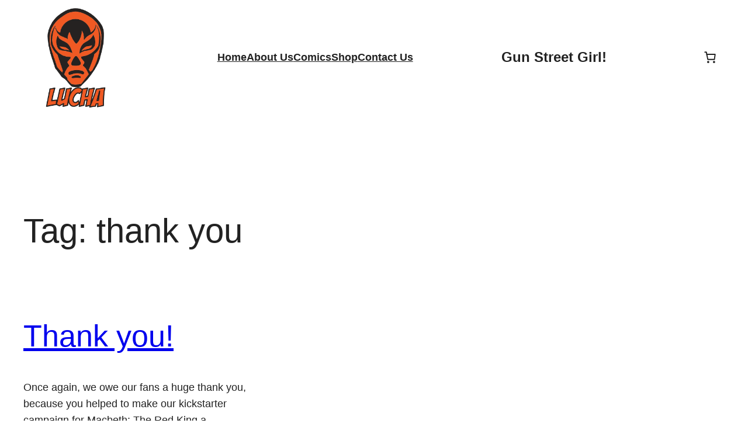

--- FILE ---
content_type: text/css
request_url: https://luchacomics.com/wp-content/litespeed/css/e004bb40f9ee52b21c4a4e7331b05ec6.css?ver=1ac5a
body_size: 238
content:
.maplepress-search-widget{margin-bottom:20px}.maplepress-search-results{margin-top:20px}.maplepress-search-result-item{margin-bottom:15px;padding:15px;border:1px solid #ddd;border-radius:4px}.maplepress-search-result-item h3{margin-top:0}

--- FILE ---
content_type: text/css
request_url: https://luchacomics.com/wp-content/litespeed/css/49f0d4453791fa2e1086622aa75c22e7.css?ver=155aa
body_size: 34638
content:
@font-face{font-display:swap;font-family:star;src:url(/wp-content/plugins/woocommerce/assets/fonts/WooCommerce.woff2) format("woff2"),url(/wp-content/plugins/woocommerce/assets/fonts/WooCommerce.woff) format("woff"),url(/wp-content/plugins/woocommerce/assets/fonts/WooCommerce.ttf) format("truetype");font-weight:400;font-style:normal}@font-face{font-display:swap;font-family:WooCommerce;src:url(/wp-content/plugins/woocommerce/assets/fonts/WooCommerce.woff2) format("woff2"),url(/wp-content/plugins/woocommerce/assets/fonts/WooCommerce.woff) format("woff"),url(/wp-content/plugins/woocommerce/assets/fonts/WooCommerce.ttf) format("truetype");font-weight:400;font-style:normal}@keyframes spin{100%{transform:rotate(360deg)}}.woocommerce form .form-row{padding:3px;margin:0 0 6px}.woocommerce form .form-row [placeholder]:focus::-webkit-input-placeholder{-webkit-transition:opacity .5s .5s ease;transition:opacity .5s .5s ease;opacity:0}.woocommerce form .form-row label{line-height:2}.woocommerce form .form-row label.hidden{visibility:hidden}.woocommerce form .form-row label.inline{display:inline}.woocommerce form .form-row .woocommerce-input-wrapper .description{background:#1e85be;color:#fff;border-radius:3px;padding:1em;margin:.5em 0 0;clear:both;display:none;position:relative}.woocommerce form .form-row .woocommerce-input-wrapper .description a{color:#fff;text-decoration:underline;border:0;box-shadow:none}.woocommerce form .form-row .woocommerce-input-wrapper .description::before{left:50%;top:0;margin-top:-4px;transform:translateX(-50%) rotate(180deg);content:"";position:absolute;border-width:4px 6px 0 6px;border-style:solid;border-color:#1e85be #fff0 #fff0 #fff0;z-index:100;display:block}.woocommerce form .form-row .input-checkbox{display:inline;margin:-2px 8px 0 0;text-align:center;vertical-align:middle}.woocommerce form .form-row .input-text,.woocommerce form .form-row select{font-family:inherit;font-weight:400;letter-spacing:normal;padding:.5em;display:block;background-color:var(--wc-form-color-background,#fff);border:var(--wc-form-border-width) solid var(--wc-form-border-color);border-radius:var(--wc-form-border-radius);color:var(--wc-form-color-text,#000);box-sizing:border-box;width:100%;margin:0;line-height:normal;height:auto}.woocommerce form .form-row .input-text:focus,.woocommerce form .form-row select:focus{border-color:currentColor}.woocommerce form .form-row select{cursor:pointer;appearance:none;padding-right:3em;background-image:url([data-uri]);background-repeat:no-repeat;background-size:16px;background-position:calc(100% - .5em) 50%}.woocommerce form .form-row textarea{height:4em;line-height:1.5;box-shadow:none}.woocommerce form .form-row .required{color:var(--wc-red);font-weight:700;border:0!important;text-decoration:none;visibility:hidden}.woocommerce form .form-row .optional{visibility:visible}.woocommerce form .form-row.woocommerce-invalid label{color:var(--wc-red)}.woocommerce form .form-row.woocommerce-invalid input.input-text,.woocommerce form .form-row.woocommerce-invalid select{border-color:var(--wc-red)}.woocommerce form .form-row.woocommerce-invalid .select2-container:not(.select2-container--open) .select2-selection{border-color:var(--wc-red)}.woocommerce form .form-row.woocommerce-validated input.input-text,.woocommerce form .form-row.woocommerce-validated select{border-color:var(--wc-green)}.woocommerce form .form-row.woocommerce-validated .select2-container:not(.select2-container--open) .select2-selection{border-color:var(--wc-green)}.woocommerce form .form-row ::-webkit-input-placeholder{line-height:normal}.woocommerce form .form-row :-moz-placeholder{line-height:normal}.woocommerce form .form-row :-ms-input-placeholder{line-height:normal}.select2-container{width:100%}.select2-container .select2-selection--single{height:auto}.select2-container .select2-selection--single .select2-selection__rendered{padding:.5em;line-height:normal;box-sizing:border-box;color:var(--wc-form-color-text,#444);font-weight:400}.select2-container .select2-selection--single .select2-selection__placeholder{color:#999}.select2-container .select2-selection--single .select2-selection__arrow{position:absolute;top:2px;right:.5em;height:100%;width:16px}.select2-container .select2-selection--single .select2-selection__arrow b{border:none;display:block;background:url([data-uri]) no-repeat;background-size:16px;width:16px;height:16px;position:absolute;top:50%;left:0;margin:-8px 0 0}.select2-container .select2-dropdown,.select2-container .select2-selection{background-color:var(--wc-form-color-background,#fff);border:var(--wc-form-border-width,1px) solid var(--wc-form-border-color,#aaa);border-radius:var(--wc-form-border-radius,4px)}.select2-container.select2-container--open .select2-dropdown--above{border-bottom:none;border-bottom-left-radius:0;border-bottom-right-radius:0}.select2-container.select2-container--open .select2-dropdown--below{border-top:none;border-top-left-radius:0;border-top-right-radius:0}.select2-results__options{list-style:none;margin:0;padding:0}.select2-results__option{margin:0}.woocommerce-page main{max-width:calc(1000px + var(--wp--style--root--padding-right) + var(--wp--style--root--padding-left));margin-left:auto;margin-right:auto}.woocommerce-page main .woocommerce::after,.woocommerce-page main .woocommerce::before{content:" ";display:table}.woocommerce-page main .woocommerce::after{clear:both}.theme-twentytwentythree .container-colors{display:flex;flex-direction:row}.theme-twentytwentythree .cube{width:20%;height:100px;text-align:center;vert-align:middle}.theme-twentytwentythree .base{background-color:var(--wp--preset--color--base)}.theme-twentytwentythree .contrast{background-color:var(--wp--preset--color--contrast);color:var(--wp--preset--color--base)}.theme-twentytwentythree .primary{background-color:var(--wp--preset--color--primary)}.theme-twentytwentythree .secondary{background-color:var(--wp--preset--color--secondary)}.theme-twentytwentythree .tertiary{background-color:var(--wp--preset--color--tertiary)}.woocommerce .quantity input[type=number]{width:3em}.woocommerce .quantity input[type=number]::-webkit-inner-spin-button,.woocommerce .quantity input[type=number]::-webkit-outer-spin-button{opacity:1}.woocommerce.woocommerce-shop .woocommerce-breadcrumb{display:none}.woocommerce .woocommerce-breadcrumb{margin-bottom:1rem}.woocommerce .woocommerce-NoticeGroup-checkout ul.woocommerce-error[role=alert]{color:var(--wp--preset--color--contrast);background:var(--wp--preset--color--primary)}.woocommerce .woocommerce-NoticeGroup-checkout ul.woocommerce-error[role=alert]::before{display:none}.woocommerce .woocommerce-NoticeGroup-checkout ul.woocommerce-error[role=alert] li{display:inherit;margin-bottom:1rem}.woocommerce a.button,.woocommerce button.single_add_to_cart_button,.woocommerce button[name=add-to-cart],.woocommerce button[type=submit]:not(.wp-block-search__button),.woocommerce input[name=submit]{display:inline-block;text-align:center;word-break:break-word;padding:1rem 2rem;margin-top:1rem;text-decoration:none;font-size:medium;cursor:pointer}.woocommerce .wp-block-add-to-cart-with-options .wp-block-button__link.wp-block-button__link{margin-top:0}.woocommerce .woocommerce-result-count{margin-top:0}.woocommerce .woocommerce-ordering>label{margin-right:.25rem}.woocommerce select.orderby{font-size:var(--wp--preset--font-size--medium)}.woocommerce ul.products{padding-inline-start:0;display:flex;align-items:stretch;flex-direction:row;flex-wrap:wrap;justify-content:flex-start}@media only screen and (max-width:768px){.woocommerce ul.products{justify-content:space-between}}.woocommerce ul.products li.product{list-style:none;margin-top:var(--wp--style--block-gap);text-align:center;display:flex;flex-direction:column;justify-content:space-between;align-items:flex-start}.woocommerce ul.products li.product a.woocommerce-loop-product__link{text-decoration:none;display:block;border:0}.woocommerce ul.products li.product h2.woocommerce-loop-product__title{color:var(--wp--preset--color--contrast);font-family:var(--wp--preset--font-family--system-font);text-decoration:none;margin-bottom:0}.woocommerce ul.products li.product h2.woocommerce-loop-category__title{font-size:revert}.woocommerce ul.products li.product a.button{padding:.8rem 10%;margin-left:auto;margin-right:auto}.woocommerce ul.products li.product a.button.loading{opacity:.5}.woocommerce ul.products li.product a.added_to_cart{margin:1rem auto}.woocommerce ul.page-numbers{text-align:center}.woocommerce span.onsale{top:-1rem;right:-1rem;position:absolute;background:var(--wp--preset--color--tertiary);color:var(--wp--preset--color--contrast);border-radius:2rem;line-height:2.6rem;font-size:.8rem;padding:0 .5rem 0 .5rem}.woocommerce div.product{position:relative}.woocommerce div.product>span.onsale{position:absolute;left:-1rem;top:-1rem;width:1.8rem;z-index:1}.woocommerce div.product .entry-summary .price,.woocommerce div.product .entry-summary .woocommerce-Price-amount,.woocommerce div.product .entry-summary del{font-size:var(--wp--preset--font-size--large)}.woocommerce div.product div.woocommerce-product-gallery{position:relative}.woocommerce div.product div.woocommerce-product-gallery .woocommerce-product-gallery__trigger{background:#fff;border:none;box-sizing:content-box;border-radius:100%;cursor:pointer;font-size:2em;height:36px;padding:0;position:absolute;right:.5em;text-indent:-9999px;top:.5em;width:36px;z-index:99}.woocommerce div.product div.woocommerce-product-gallery .woocommerce-product-gallery__trigger::before{border:2px solid #000;border-radius:100%;box-sizing:content-box;content:"";display:block;height:10px;left:9px;top:9px;position:absolute;width:10px}.woocommerce div.product div.woocommerce-product-gallery .woocommerce-product-gallery__trigger::after{background:#000;border-radius:6px;box-sizing:content-box;content:"";display:block;height:8px;left:22px;position:absolute;top:19px;transform:rotate(-45deg);width:2px}.woocommerce div.product div.woocommerce-product-gallery .woocommerce-product-gallery__trigger span[aria-hidden=true]{border:0;clip-path:inset(50%);height:1px;left:50%;margin:-1px;overflow:hidden;position:absolute;top:50%;width:1px}.woocommerce div.product div.woocommerce-product-gallery div.woocommerce-product-gallery__wrapper,.woocommerce div.product div.woocommerce-product-gallery figure.woocommerce-product-gallery__wrapper{margin:0}.woocommerce div.product .woocommerce-product-gallery__image a{display:block;line-height:0;outline-offset:-1px}.woocommerce div.product div.summary{font-size:1rem}.woocommerce div.product div.summary h1.product_title{font-size:var(--wp--preset--font-size--huge);margin:0}.woocommerce div.product div.summary div.woocommerce-product-gallery__wrapper,.woocommerce div.product div.summary figure.woocommerce-product-gallery__wrapper{margin:0}.woocommerce div.product div.summary .woocommerce-product-rating .star-rating{display:inline-block}.woocommerce div.product div.summary .woocommerce-product-rating .woocommerce-review-link{display:inline-block;overflow:hidden;position:relative;top:-.5em;font-size:1em}.woocommerce div.product table.variations tr{display:table-row;margin-bottom:0;text-align:left}.woocommerce div.product table.variations tr td select{margin:calc(var(--wp--style--block-gap)/ 4) 0}.woocommerce div.product .single_variation_wrap{margin-top:var(--wp--style--block-gap)}.woocommerce div.product .single_variation_wrap .single_variation .woocommerce-variation-description>:first-child{margin-top:0}.woocommerce div.product ol.flex-control-thumbs{padding-left:0;float:left}.woocommerce div.product ol.flex-control-thumbs li{list-style:none;cursor:pointer;float:left;width:18%;margin-right:1rem}.woocommerce div.product a.reset_variations{margin-left:.5em}.woocommerce div.product table.group_table{margin-bottom:var(--wp--style--block-gap)}.woocommerce div.product table.group_table td{padding-right:.5rem;padding-bottom:1rem}.woocommerce div.product .related.products{margin-top:7rem;clear:both}.woocommerce div.product .upsells.products{clear:both}.woocommerce .woocommerce-Reviews ol.commentlist{list-style:none;padding-left:0}.woocommerce .woocommerce-Reviews ol.commentlist li{margin-bottom:var(--wp--style--block-gap)}.woocommerce .woocommerce-Reviews ol.commentlist img.avatar{float:left}.woocommerce .woocommerce-Reviews ol.commentlist p.meta{font-size:1rem}.woocommerce .woocommerce-Reviews ol.commentlist .comment-text{display:flow-root;padding-left:var(--wp--style--block-gap)}.woocommerce .woocommerce-Reviews ol.commentlist .comment-text .star-rating{margin-top:0;margin-right:unset;margin-left:unset}.woocommerce .woocommerce-Reviews .comment-form-rating label{display:inline-block;padding-right:var(--wp--style--block-gap);padding-top:var(--wp--style--block-gap)}.woocommerce .woocommerce-Reviews .comment-form-rating p.stars{display:inline}.woocommerce .woocommerce-Reviews .comment-form-rating p.stars a::before{color:var(--wp--preset--color--contrast)}.woocommerce .woocommerce-Reviews .comment-form-comment label{float:left;padding-right:var(--wp--style--block-gap)}.woocommerce .woocommerce-Reviews #review_form_wrapper{margin-top:5rem}.woocommerce .star-rating{overflow:hidden;position:relative;height:1em;line-height:1;width:5.4rem;font-family:WooCommerce;font-style:normal;color:var(--wp--preset--color--contrast);margin:1rem auto .7rem auto}.woocommerce .star-rating::before{content:"sssss";float:left;top:0;left:0;position:absolute;font-size:1rem}.woocommerce .star-rating span{overflow:hidden;float:left;top:0;left:0;position:absolute;padding-top:1.5em}.woocommerce .star-rating span::before{content:"SSSSS";top:0;position:absolute;left:0;font-size:1rem}.woocommerce p.stars{margin-top:0}.woocommerce p.stars a{position:relative;height:1.2em;width:1.2em;text-indent:-999em;display:inline-block;text-decoration:none;box-shadow:none;font-style:normal}.woocommerce p.stars a::before{display:block;position:absolute;top:0;left:0;width:1em;height:1em;line-height:1;font-family:WooCommerce;font-size:24px;content:"\e021";text-indent:0}.woocommerce p.stars a:hover~a::before{content:"\e021"}.woocommerce p.stars:hover a::before{content:"\e020"}.woocommerce p.stars.selected a.active::before{content:"\e020"}.woocommerce p.stars.selected a.active~a::before{content:"\e021"}.woocommerce p.stars.selected a:not(.active)::before{content:"\e020"}.woocommerce-tabs{padding-top:var(--wp--style--block-gap)}ul.wc-tabs{padding:0;border-bottom-style:solid;border-bottom-width:1px;border-bottom-color:#eae9eb}ul.wc-tabs li{opacity:.5;color:var(--wp--preset--color--contrast);margin:0;padding:.5em 1em .5em 1em;border-color:#eae9eb;border-top-left-radius:5px;border-top-right-radius:5px;float:left;border-style:solid;border-width:1px;font-weight:600;font-size:var(--wp--preset--font-size--medium)}ul.wc-tabs li:first-child{border-left-color:#eae9eb;margin-left:1em}ul.wc-tabs li.active{background:var(--wp--preset--color--tertiary);color:var(--wp--preset--color--contrast);opacity:1}ul.wc-tabs li a{text-decoration:none;color:var(--wp--preset--color--contrast)}.woocommerce-Tabs-panel{padding-top:var(--wp--style--block-gap);font-size:var(--wp--preset--font-size--small);margin-left:1em}.woocommerce-Tabs-panel h2:first-of-type{display:none}.woocommerce-Tabs-panel table.woocommerce-product-attributes tbody td,.woocommerce-Tabs-panel table.woocommerce-product-attributes tbody th{padding:.2rem .2rem .2rem 0}.woocommerce-Tabs-panel table.woocommerce-product-attributes tbody td p,.woocommerce-Tabs-panel table.woocommerce-product-attributes tbody th p{margin:0}.woocommerce-Tabs-panel table.woocommerce-product-attributes tbody th{text-align:left;padding-right:1rem}.woocommerce-page .woocommerce-cart-form #coupon_code{padding:0 1rem}.woocommerce-page .woocommerce-cart-form .actions button.button{height:initial}.woocommerce-page .woocommerce-cart-form table.shop_table_responsive td,.woocommerce-page .woocommerce-cart-form table.shop_table_responsive th{padding:1rem 0 .5rem 1rem}.woocommerce-page .woocommerce-cart-form table.shop_table_responsive tbody tr:last-of-type{border-top:none}@media only screen and (max-width:768px){.woocommerce-page .woocommerce-cart-form table.shop_table_responsive tbody td{padding-left:0}.woocommerce-page .woocommerce-cart-form table.shop_table_responsive tbody .product-remove{text-align:left!important}.woocommerce-page .woocommerce-cart-form table.shop_table_responsive tbody #coupon_code{float:left}}.woocommerce-page .woocommerce-cart-form table.shop_table_responsive .product-remove{font-size:var(--wp--preset--font-size--large)}.woocommerce-page .woocommerce-cart-form table.shop_table_responsive .product-remove a{text-decoration:none}.woocommerce-page .cart-collaterals{margin-top:1.5rem}.woocommerce-page .cart-collaterals h2{text-transform:uppercase;font-family:inherit}.woocommerce-page .cart-collaterals table.shop_table_responsive tr{border-top:none}.woocommerce-page .cart-collaterals table.shop_table_responsive th{width:11rem}.woocommerce-page .cart-collaterals table.shop_table_responsive td,.woocommerce-page .cart-collaterals table.shop_table_responsive th{padding:1rem 0;vertical-align:text-top}.woocommerce-page .cart-collaterals button[name=calc_shipping]{padding:1rem 2rem}.woocommerce-page .cart-collaterals .woocommerce-Price-amount{font-weight:400}.woocommerce-page input[type=radio].shipping_method,.woocommerce-page input[type=radio][name=payment_method]{display:none}.woocommerce-page input[type=radio].shipping_method+label::before,.woocommerce-page input[type=radio][name=payment_method]+label::before{content:"";display:inline-block;width:1rem;height:1rem;border:2px solid var(--wp--preset--color--black);background:var(--wp--preset--color--white);margin-left:4px;margin-right:1.2rem;border-radius:100%;transform:translateY(.2rem)}.woocommerce-page input[type=radio].shipping_method~.payment_box,.woocommerce-page input[type=radio][name=payment_method]~.payment_box{padding-left:3rem;margin-top:1rem}.woocommerce-page input[type=radio].shipping_method:checked+label::before,.woocommerce-page input[type=radio][name=payment_method]:checked+label::before{background:radial-gradient(circle at center,#000 45%,#fff 0)}.woocommerce-page label.woocommerce-form__label-for-checkbox{font-weight:400;cursor:pointer}.woocommerce-page label.woocommerce-form__label-for-checkbox span::before{content:"";display:inline-block;height:1rem;width:1rem;border:2px solid var(--wp--preset--color--black);background:var(--wp--preset--color--white);margin-right:.5rem;transform:translateY(.2rem)}.woocommerce-page label.woocommerce-form__label-for-checkbox input[type=checkbox]{display:none}.woocommerce-page label.woocommerce-form__label-for-checkbox input[type=checkbox]:checked+span::before{background:var(--wp--preset--color--black);box-shadow:inset .2rem .2rem var(--wp--preset--color--white),inset -.2rem -.2rem var(--wp--preset--color--white)}.woocommerce-page table.shop_table_responsive{text-align:left}.woocommerce-page table.shop_table_responsive td,.woocommerce-page table.shop_table_responsive th{font-size:var(--wp--preset--font-size--small);font-weight:400}.woocommerce-page table.shop_table_responsive th{padding-bottom:1rem}.woocommerce-page table.shop_table_responsive tbody tr{border-top:1px solid var(--wp--preset--color--contrast)}.woocommerce-page table.shop_table_responsive tbody td a.button,.woocommerce-page table.shop_table_responsive tbody td button{margin-bottom:1rem;padding:.5rem 1rem .5rem 1rem}.woocommerce-page table.shop_table_responsive tbody td.woocommerce-orders-table__cell-order-actions a.button{display:block}@media only screen and (max-width:768px){.woocommerce-page table.shop_table_responsive tbody td.woocommerce-orders-table__cell-order-actions a.button{width:50%;margin-left:auto}}.woocommerce-page table.shop_table tbody .product-name .variation dt,.woocommerce-page table.shop_table_responsive tbody .product-name .variation dt{font-style:italic;margin-right:.25rem;float:left}.woocommerce-page table.shop_table tbody .product-name .variation dd,.woocommerce-page table.shop_table_responsive tbody .product-name .variation dd{font-style:normal}.woocommerce-page table.shop_table tbody .product-name .variation dd a,.woocommerce-page table.shop_table_responsive tbody .product-name .variation dd a{font-style:normal}.woocommerce-page table.shop_table td,.woocommerce-page table.shop_table th,.woocommerce-page table.shop_table_responsive td,.woocommerce-page table.shop_table_responsive th{padding:.5rem}.woocommerce-page form.checkout_coupon{padding-left:1.5rem;width:calc(100% - 1.5rem)}.woocommerce-page form.checkout_coupon .form-row button[name=apply_coupon]{margin-top:0}.woocommerce-page ul.wc_payment_methods,.woocommerce-page ul.woocommerce-shipping-methods{margin-top:0;margin-bottom:0;list-style-type:none;padding-left:0}.woocommerce-page ul.wc_payment_methods input[type=radio],.woocommerce-page ul.woocommerce-shipping-methods input[type=radio]{margin-right:.6rem}.woocommerce-page ul.wc_payment_methods li.wc_payment_method,.woocommerce-page ul.woocommerce-shipping-methods li.wc_payment_method{margin-bottom:1rem}.woocommerce-page .woocommerce-checkout,.woocommerce-page.woocommerce-order-pay{display:table}.woocommerce-page .woocommerce-checkout h3,.woocommerce-page.woocommerce-order-pay h3{font-family:inherit;font-size:var(--wp--preset--font-size--large);font-weight:700}.woocommerce-page .woocommerce-checkout .col2-set,.woocommerce-page.woocommerce-order-pay .col2-set{width:43%;float:right}.woocommerce-page .woocommerce-checkout .blockUI.blockOverlay,.woocommerce-page.woocommerce-order-pay .blockUI.blockOverlay{position:relative}.woocommerce-page .woocommerce-checkout .blockUI.blockOverlay::before,.woocommerce-page.woocommerce-order-pay .blockUI.blockOverlay::before{height:1em;width:1em;display:block;position:absolute;top:50%;left:50%;margin-left:-.5em;margin-top:-.5em;content:"";animation:spin 1s ease-in-out infinite;background:url(/wp-content/plugins/woocommerce/assets/images/icons/loader.svg) center center;background-size:cover;line-height:1;text-align:center;font-size:2em;color:rgb(0 0 0 / .75)}.woocommerce-page .woocommerce-checkout #customer_details,.woocommerce-page.woocommerce-order-pay #customer_details{width:53%;float:left}.woocommerce-page .woocommerce-checkout #customer_details .col-1,.woocommerce-page .woocommerce-checkout #customer_details .col-2,.woocommerce-page.woocommerce-order-pay #customer_details .col-1,.woocommerce-page.woocommerce-order-pay #customer_details .col-2{width:100%;float:none}@media only screen and (max-width:768px){.woocommerce-page .woocommerce-checkout #customer_details,.woocommerce-page .woocommerce-checkout .col2-set,.woocommerce-page.woocommerce-order-pay #customer_details,.woocommerce-page.woocommerce-order-pay .col2-set{width:100%;float:none}}.woocommerce-page .woocommerce-checkout #payment,.woocommerce-page .woocommerce-checkout .woocommerce-billing-fields__field-wrapper,.woocommerce-page .woocommerce-checkout .woocommerce-checkout-payment,.woocommerce-page .woocommerce-checkout .woocommerce-checkout-review-order-table,.woocommerce-page.woocommerce-order-pay #payment,.woocommerce-page.woocommerce-order-pay .woocommerce-billing-fields__field-wrapper,.woocommerce-page.woocommerce-order-pay .woocommerce-checkout-payment,.woocommerce-page.woocommerce-order-pay .woocommerce-checkout-review-order-table{margin-top:4rem}.woocommerce-page .woocommerce-checkout #order_review .shop_table,.woocommerce-page .woocommerce-checkout .woocommerce-checkout-review-order-table,.woocommerce-page.woocommerce-order-pay #order_review .shop_table,.woocommerce-page.woocommerce-order-pay .woocommerce-checkout-review-order-table{border-collapse:collapse;width:100%}.woocommerce-page .woocommerce-checkout #order_review .shop_table thead,.woocommerce-page .woocommerce-checkout .woocommerce-checkout-review-order-table thead,.woocommerce-page.woocommerce-order-pay #order_review .shop_table thead,.woocommerce-page.woocommerce-order-pay .woocommerce-checkout-review-order-table thead{display:none}.woocommerce-page .woocommerce-checkout #order_review .shop_table th,.woocommerce-page .woocommerce-checkout .woocommerce-checkout-review-order-table th,.woocommerce-page.woocommerce-order-pay #order_review .shop_table th,.woocommerce-page.woocommerce-order-pay .woocommerce-checkout-review-order-table th{text-align:left;font-weight:400}.woocommerce-page .woocommerce-checkout #order_review .shop_table td,.woocommerce-page .woocommerce-checkout #order_review .shop_table th,.woocommerce-page .woocommerce-checkout .woocommerce-checkout-review-order-table td,.woocommerce-page .woocommerce-checkout .woocommerce-checkout-review-order-table th,.woocommerce-page.woocommerce-order-pay #order_review .shop_table td,.woocommerce-page.woocommerce-order-pay #order_review .shop_table th,.woocommerce-page.woocommerce-order-pay .woocommerce-checkout-review-order-table td,.woocommerce-page.woocommerce-order-pay .woocommerce-checkout-review-order-table th{padding:1rem 1rem 1rem 0;vertical-align:text-top}.woocommerce-page .woocommerce-checkout #order_review .shop_table tbody,.woocommerce-page .woocommerce-checkout .woocommerce-checkout-review-order-table tbody,.woocommerce-page.woocommerce-order-pay #order_review .shop_table tbody,.woocommerce-page.woocommerce-order-pay .woocommerce-checkout-review-order-table tbody{border-bottom:1px solid #d2ced2}.woocommerce-page .woocommerce-checkout #order_review .shop_table tr.order-total,.woocommerce-page .woocommerce-checkout .woocommerce-checkout-review-order-table tr.order-total,.woocommerce-page.woocommerce-order-pay #order_review .shop_table tr.order-total,.woocommerce-page.woocommerce-order-pay .woocommerce-checkout-review-order-table tr.order-total{border-top:1px solid #d2ced2}.woocommerce-page .woocommerce-checkout #order_review .shop_table .product-quantity,.woocommerce-page .woocommerce-checkout .woocommerce-checkout-review-order-table .product-quantity,.woocommerce-page.woocommerce-order-pay #order_review .shop_table .product-quantity,.woocommerce-page.woocommerce-order-pay .woocommerce-checkout-review-order-table .product-quantity{font-weight:400}.woocommerce-page .woocommerce-checkout #order_review .shop_table .cart-subtotal .woocommerce-Price-amount,.woocommerce-page .woocommerce-checkout #order_review .shop_table .order-total .woocommerce-Price-amount,.woocommerce-page .woocommerce-checkout #order_review .shop_table .product-total .woocommerce-Price-amount,.woocommerce-page .woocommerce-checkout #order_review .shop_table .tax-rate .woocommerce-Price-amount,.woocommerce-page .woocommerce-checkout #order_review .shop_table input[type=hidden].shipping_method+label .woocommerce-Price-amount,.woocommerce-page .woocommerce-checkout #order_review .shop_table input[type=radio].shipping_method:checked+label .woocommerce-Price-amount,.woocommerce-page .woocommerce-checkout .woocommerce-checkout-review-order-table .cart-subtotal .woocommerce-Price-amount,.woocommerce-page .woocommerce-checkout .woocommerce-checkout-review-order-table .order-total .woocommerce-Price-amount,.woocommerce-page .woocommerce-checkout .woocommerce-checkout-review-order-table .product-total .woocommerce-Price-amount,.woocommerce-page .woocommerce-checkout .woocommerce-checkout-review-order-table .tax-rate .woocommerce-Price-amount,.woocommerce-page .woocommerce-checkout .woocommerce-checkout-review-order-table input[type=hidden].shipping_method+label .woocommerce-Price-amount,.woocommerce-page .woocommerce-checkout .woocommerce-checkout-review-order-table input[type=radio].shipping_method:checked+label .woocommerce-Price-amount,.woocommerce-page.woocommerce-order-pay #order_review .shop_table .cart-subtotal .woocommerce-Price-amount,.woocommerce-page.woocommerce-order-pay #order_review .shop_table .order-total .woocommerce-Price-amount,.woocommerce-page.woocommerce-order-pay #order_review .shop_table .product-total .woocommerce-Price-amount,.woocommerce-page.woocommerce-order-pay #order_review .shop_table .tax-rate .woocommerce-Price-amount,.woocommerce-page.woocommerce-order-pay #order_review .shop_table input[type=hidden].shipping_method+label .woocommerce-Price-amount,.woocommerce-page.woocommerce-order-pay #order_review .shop_table input[type=radio].shipping_method:checked+label .woocommerce-Price-amount,.woocommerce-page.woocommerce-order-pay .woocommerce-checkout-review-order-table .cart-subtotal .woocommerce-Price-amount,.woocommerce-page.woocommerce-order-pay .woocommerce-checkout-review-order-table .order-total .woocommerce-Price-amount,.woocommerce-page.woocommerce-order-pay .woocommerce-checkout-review-order-table .product-total .woocommerce-Price-amount,.woocommerce-page.woocommerce-order-pay .woocommerce-checkout-review-order-table .tax-rate .woocommerce-Price-amount,.woocommerce-page.woocommerce-order-pay .woocommerce-checkout-review-order-table input[type=hidden].shipping_method+label .woocommerce-Price-amount,.woocommerce-page.woocommerce-order-pay .woocommerce-checkout-review-order-table input[type=radio].shipping_method:checked+label .woocommerce-Price-amount{font-weight:700}.woocommerce-page .woocommerce-checkout button#place_order,.woocommerce-page.woocommerce-order-pay button#place_order{width:100%;text-transform:uppercase}.woocommerce-page .woocommerce-order>*{margin-bottom:var(--wp--style--block-gap)}.woocommerce-page .woocommerce-customer-details address{border:1px solid var(--wp--preset--color--black);font-style:inherit}.woocommerce-page .woocommerce-customer-details address p[class^=woocommerce-customer-details--]{margin-top:1rem;margin-bottom:0}.woocommerce-page .woocommerce-customer-details address p[class^=woocommerce-customer-details--]:first-of-type{margin-top:2rem}.woocommerce-page .woocommerce-customer-details address .woocommerce-customer-details--phone::before{content:"📞";margin-right:1rem}.woocommerce-page .woocommerce-customer-details address .woocommerce-customer-details--email::before{content:"✉";margin-right:1rem;font-size:1.8rem}.woocommerce-page .woocommerce-table--order-details{border:1px solid var(--wp--preset--color--black)}.woocommerce-page .woocommerce-table--order-details td,.woocommerce-page .woocommerce-table--order-details th{text-align:left;border-top:1px solid var(--wp--preset--color--black);border-bottom:1px solid var(--wp--preset--color--black);font-weight:400}.woocommerce-page .woocommerce-table--order-details thead th{text-transform:uppercase}.woocommerce-page .woocommerce-table--order-details .wc-item-meta{list-style-type:none;padding-inline-start:2rem}.woocommerce-page .woocommerce-table--order-details .wc-item-meta li>p{margin-block-start:.3rem}.woocommerce-account .woocommerce{overflow:auto}.woocommerce-account .woocommerce table.woocommerce-MyAccount-orders thead tr,.woocommerce-account .woocommerce table.woocommerce-table--order-downloads thead tr{border-top:2px solid var(--wp--preset--color--contrast)}.woocommerce-account .woocommerce table.woocommerce-MyAccount-orders thead tr span,.woocommerce-account .woocommerce table.woocommerce-table--order-downloads thead tr span{font-weight:700}.woocommerce-account .woocommerce table.woocommerce-MyAccount-orders tbody a.button,.woocommerce-account .woocommerce table.woocommerce-table--order-downloads tbody a.button{margin:calc(var(--wp--style--block-gap)/ 6) 0}.woocommerce-account .woocommerce .woocommerce-MyAccount-navigation li.is-active a::before{content:"> "}.woocommerce-account .woocommerce .woocommerce-MyAccount-navigation li a{text-decoration:initial}.woocommerce-account .woocommerce .woocommerce-MyAccount-navigation li a:hover{text-decoration:initial}.woocommerce-account .woocommerce-form-login{max-width:516px;margin:0 auto}.theme-twentytwentythree .woocommerce-store-notice{color:#000;border-top:2px solid var(--wp--preset--color--primary);background:#d3d3d3;padding:2rem;position:fixed;bottom:0;left:0;width:100%;z-index:999;margin:0}.theme-twentytwentythree .woocommerce-store-notice .woocommerce-store-notice__dismiss-link{float:right;margin-right:4rem;color:inherit}.woocommerce-error,.woocommerce-info,.woocommerce-message{background-color:rgb(176 176 176 / .6);color:#222;border-top-color:var(--wp--preset--color--primary);border-top-style:solid;border-top-width:2px;padding:1rem 1.5rem 1rem 3.5rem;margin-bottom:2rem;list-style:none;font-size:var(--wp--preset--font-size--small);position:relative}.woocommerce-error::after,.woocommerce-error::before,.woocommerce-info::after,.woocommerce-info::before,.woocommerce-message::after,.woocommerce-message::before{content:" ";display:table}.woocommerce-error::after,.woocommerce-info::after,.woocommerce-message::after{clear:both}.woocommerce-error[role=alert]::before,.woocommerce-info[role=alert]::before,.woocommerce-message[role=alert]::before{background:#d5d5d5;color:#000;border-radius:5rem;font-size:1rem;content:"\e028";display:inline-block;margin-right:1rem;height:1.5em;line-height:1.5em;text-align:center;width:1.5em;position:absolute;top:1em;left:1.5em}.woocommerce-error a.button,.woocommerce-info a.button,.woocommerce-message a.button{margin-bottom:-.5rem;margin-top:-.5rem;border:none;padding:.5rem 1rem}.woocommerce-error[role=alert]::before{content:"X"}.woocommerce-message[role=alert]::before{content:"✓"}.woocommerce-cart td.actions .coupon .coupon-error-notice{clear:left;color:var(--wc-red);flex-basis:100%;float:none;font-size:.75em;margin-bottom:0;margin-top:8px;text-align:left;width:auto;margin-top:0}form.checkout_coupon .coupon-error-notice{color:var(--wc-red);display:block;font-size:.75em;margin-top:8px}form.checkout_coupon .input-text.has-error:focus{border-color:var(--wc-red)}.woocommerce-checkout form .form-row.woocommerce-invalid input.input-text{border-color:var(--wc-red)}.woocommerce-checkout .checkout-inline-error-message{color:var(--wc-red);font-size:.75em;line-height:1.3;margin-bottom:0;margin-top:.5em}

--- FILE ---
content_type: text/plain
request_url: https://luchacomics.sfo2.cdn.digitaloceanspaces.com/2023/03/lucha-logo-2023-outline-600px.webp
body_size: 53371
content:
RIFF(�  WEBPVP8X
      W W ALPH�>  ��m�+Yɶ�Z��� �$G 1ނ	��Ƭd��9gE$������9g��\�9����P]�������c��m��sG�������������{�����_���n���x��\|ީG�	�˱�%W��,�kÏ}���m��b׹W|��1������/޳��Ao�QGj�ӿz�a�8νũ@�Z����W��7ݽz/?|���������_����/�m~���O�}��~|�[}��;Z{^�ߞ��I;Zv'ݚ����u@+.�?�����h�x]�2z�!-�����f�~�-���)��>tN�/���<�ŵ�}Sh���je�,�f^���V������;����7�ku5;1��ñd���̪6@�����o��kݎ��ʗAX�Ŭ��@��CZJ���ϵY�)��Ĭ�r����ZF;>�	u���}	*�Ƃ{���i���vOZN�9�������2����s=m������z^�5��>�`6[S輨�s����߬t�S� �>�e��֡�������[2�7�B��H	~\�t\؂9�!(�	���=ъ���h�\<	��v	���ו���[);�^��� ��[S* �NNCz�ZAs��Rh��-�Ugͳ7� p�~��ݷCzb�u0R����Z'%!{1��;㔤!��V��W ;�CS�sJ����he��)d�u�ig�Y��n]��]A3_�K�0��V�%��1�f?�����Z۾R��� ���9�����;$'�E�햃��N�ܵ���%)(�h)\0��l)�!)��;Z�܄�[��)������� 7=�-h���@�����{ תbk:�+}�n<������5�(�瘿c�!u|[��,����:��Ulqc9:�b����̅8��s�t�]i��\����ı	2����;~
7l��N�?�f����	l�sa2�~�����]��:�N��`�v����rOuR!|�q�� �:��V��c[�N�oD�EO.a�T��u�g�e� �ԉ&�&����ߌa�sv����[D�{�){]�̩c�o��3va��w=��P�#=:��j>3�j��+2��W�i�τ��q9_]�	��$N'm�kŇнA�?�ס# �M�?�]V_J�����A{�_1^���E�娝(@�r��[��o��
��m�֭�q��@˜��tn�/2[�����/.;ih�ך��.�`�d���e�Z>Xk���{�)��r$<�\�N�6�7�)�b�Z�	�I��6Vw�t#�W�E��3��_&�}��{A����Yk�Z��F�$���:�@���׭�7<���$�U&jO?(K��<4_.XE�� I�R���1�N÷��>��.
�>�8� RZχ��ݣ�a������Ih[��o:���I�����a����uZ�	���am��a�O�2�	�SSh��n�0���=s�P�]��U��&Y�j�!3I����+c�7׍&ڛ�c%���M�'AX퀾c{�TWb�!L��3t��}�W�l-�`Q�f�{ B_�����V�(�n���$�Ц�)�kzaq� ����텶!4�xI/,N��猚Xq �:h���M�q��y�����Sy�$�����Qhk��-�_$�G�N�b{״���'�B�b�$��ZW���F��-i�8��fp�u�Y�5�-`X���38W@8U�%\�
��
a���ͮQ��ih�aKXoSm���W����4�(`��>�XW"�5R#�U�fOV(M+��2N�����0�+Ǚ�/At!���-dOY�Q`q�'S!��&�E�84��o%Tj=�SR�&��&�[Piy[˸Jy���p�Qm7/�GD�#<	K�8���u�5t��u/�)�n���Z��\	*Ė3��0��M��u��m�%�pl��C����:�� �66'����L��!�L(S�t�*� ��[��#�������3���XؒZ�Āa ���$.�
��B�<Ʊ� ��ERؚ����  ��W���2��8�����EzK���Y v�h��:(p�I9�"PX�H Qt!�F[VK�8�`���$��I�*-x�Ɓ6��R�<�u)fU� ��,�#���8.0';g��9,`�)%lla:�Z�`{I~iN�	Aީ:b��)���ʔf�-��Q��WQ�(����fLl�l٫2  m
X��:� QX@��8ϔ�A�6���ly��MyF� �k5D=��ϛ�;��^��  ���<[ܠ�> Hx�2e7��!ٳ*��; ! *�6�թNI
7d9�@У�BPy������P��@ZV[^[�b�xc�ޚl�ٌ�lxw��2�G���g�"� ��@�c�Lp�9�٢WG\J9�KN
[����JCƀD	�&�&�=�p��Jq�BI= ���Y �]8Մ$�V
^Ch�=Ft�(�B�� #�� ��1����߂w��6�~ #��[d�y�� L{�1 ��f��7:�mKHl��jTa4.�D, �G~S���x��K��F��1�>H�X���(W� &<�&�W��o{�f\�8�Ifc�l�L���ׄ0 ����x|I��+�����0U�Vi��8W� �#W�6}|���t���`�BS(m�0E��u�D0`�ↈ7���5
�!�( �4	l�m�(�à��#x��������e@~���:%�z7��@jzJbw�?���s��b������i�(2���A �u7t��Ǝ<��e�5%�� 6�������p��x@��%6f6^�6�I�RYV�bN��f\9�/3��U�푩F�+|�u�$\��t)��BMll��Z��<mP� �z`P�4����3�Cw2"CMl	A�r<�xf���  �a��k2�|�G-�6Eu��_���
ȔÌG�g��#.�:�q:�{=���ڄFf���ī��Z�m��AH���,��q-�Z��v�@��p��ib5 ��,��8g�e$ ԗ�0(�e�� _<��,����^�,�� �K �
����L "��]#0�g{½�I/L�y��#���а���<��Up�!5��xą�4g�?�a���h��ۣ k:&���8j!^����9�����/[�r��P���57-��KmB-�X]R����I�Y��[�0�3p�����:L��/]�h�A�4 �yDDj��E_��� ���3 i?��
ym,�O4X�3��|{=�n�
,�Rh�� �[���v��Щ��y�^�{����JX�n�)?�{�V�،C�r�-%t��� _�G�A	��i���@L��4��6 ���X����y82�٫W�GD��WX���P���v��E.1O�==�� ?��<�y�b��Օ�+Pt�e��$��7�6�rIf3Y^p�s8�R,��E�rޭߐ�J�-��٣��T8�K�XjE�Px�)�6C�F�a��AiH�����*%�A�z������戼�T����Q�&Q.[�p�)3��.��eH~�g��6<�Т�E���^_Z��P�����K�[А��/�6�rE���������:e��UǤY.������?�u��<�����@D�!>K�%k�6��l�]�$�7�f{�A�Q/%P��)���� �4J�]�I�����Ub��U��u�	�K*X+ �`�r��.C2õ�j�#*gd��!� �Z�($��[ q�z^RЭǥG�զb�k�m�r,��M���Oq] 	�8��* `I
��������uymșn b�꓀�(��r��u97�mH��#�Rn������(��3�ʰ:���کVb��ϻ���7��P������1!'XB@�٫�F� �M�P��7�!���yX"�C��nc�R���r^�G���&���ER�j����n)I�PÐ����:WХV�K��� ���
��4I@8D����^xwH��H5��j(X��v���%e�a�@d�i96IiA��X�`b
R-������7��g*ƹ,�^/GF\m* �XUB	,-��b�b��T�li,9�Ttļ2l��*���di���Q����6!um܋Uz ��g*��r\���r�@5�K�G��1�~�`r�LH��
��Lţ\�kPB��r t�H��F5X-t8���#����%P`��\	��ׄ
�e��� ��s@��Ar�.����ehX0?��qi�*��V9�Ҁ�6�A��e)b\�%I����E�l 	�Ic�E�!�>�Ч�;Q�,�:j\CTH�� e�gdr�� ���^! q�~cq״K�cI�ͅ�
 ��G7�LA�I�c>��4(G�^ Q�c��E��ǜ�a>�� Й���`��T!��J)��lm��������&��ۨ���L�\l�\Q)r��☼$������\��q�6���(�e t+5BcyX���Efyu
<a,N�mX����07�ƀ��N��!%��� o�����Xɕm�z���b(��`q��!�PH��59=����`|�X����0��E7F t�U6b�W���6 5R����5B�Yc��x�&��d�u��� �%�21O��!թCj���`	|�\��4{��zA�+��)E� _,H�!٢
yu�.36O���+B�a�S�AE��z��I� ��*��\`.��l��
��|�ޣD�VqsQH�QŽb "���;x��^!�~�M�LA�A	a#9(�!��
�8�\|�'֐�MI����V �ˠ_C�$Ѩ�`��0��D�^q�IX�*�U����ː�15���l���˷��^T+�?�ꅔ4��Pզ)�;���y���W?ՠ�T��lIC5�9(�F��#��6G��Y�%�L��SaJN�OD�Pw���#���*������S��r���&���T��	sL ����u�D�u
VNX���uLB�,�Ñ��n2$[�J+�.�v�����4�W���M&��"Q�r�(�P�
z`i�ʆҫ�*�/��r@�&�z��a��r� ̅�@O�f��R�Z��U���0	����9BQ�^�TZ�$�SP�g
z���ځ��q&�(�dC/�Mԭ��	�j;ԝ
ס�E�`��6�5���!�v�N-�f�4X�Aٺ�m3C�X��N���)�9�~=���0���l�4���s��6�>��� �8����Df�Cj�ς��h=Kas�cO���r� @�#I�em�Q�
�U{f�u�Faq̡^��l\ɑj�r�Di}��j�Խ�eE�VzO���*����x9G�a�#H�	+	�`{�,B��t�"	zM I�Ϛ�c8�G��`����S���%h"��� ����@��j�9�e��fpT�&��(MlB�d�+Hp��`�^���4��!RU�]���*|0D�
o�9�p<��ِ�qh�C�����:���b�#d6���{�5dxB4(h�X͗l��^�.�l@��Ϋ�� Y��:Ͱ~p�(�T(,��<h:^����@;M�����O���+DE�a:��n�yb4�T;�f|>�(��zK�m�c[��j��� ɐ`m�_V'��E'�C@X�8�������qH��L�|%�짰8l�_ 0OzM�8<ky��/���#|s�N�������ۼ�����$������ˊ5"d��P��(#�/���8z�s<�9�\��C~�2=���)Q���t�\b>^�a7��E�>�ނO8�q9- ��(C`�j>��z�\F����O��^�^�h��kh��)6�9z���3��^C.�M���A?��(��p춉*�3U��Eޅ
�+�&�7^բ�͵�HP]�	�}����1�nހ��8(�� V>fBn�B�K��� Q��6��[��*�� ���2�Є���rA�ks� )Ё;�I1������:$�C4������oB�Խ���"�����l��-+��[.���n�2��)ȍ�,.QX�`�3#��yp!%�Ce�������.�З�5H����pl����eF~�r���f�|p�K!�}Qf6�Z,�uNBvu �AV��;�]�#f�F���J����Q�/��Y9���@��|�
�{`��9f�ke�|��X���Yc�=+c��Q%K՞��HE��a��P��o7#��^H�eK\�!%�bHPO�6��(ڢ�5Z \�w/�Q�[̐F87��� N]��.���4C���B��JPO�; q����8�SU�18B�o��u"�k���:��d ���~��x�)��i7�[�
!='	�$��M���@��S��jClo	�`JN�<�+|ӛB��a%$	�dI�
�,�jaH��f ���DM _i���LI �1����ĀDV�p4q ^�@zd�} ��C0 �ߟ�1}��%�Ҙ��:6�e9(F)�4��� � �jW ��0 �����x,�|�C�X�� 6:�X�	�� ���,�r���D��������xz�V�|��"*�XQ�X\��$$�ĜhcS �vA�AcD�0s�}������@>#��z8�I�ԌP}J���N�z��<�'�AjAx��2̗f��z!͇TU�" ;U�� ,
%�B7(cVO	�E���#h,��^��Y�G� l�9%* �6;<R����JA�(�k	�V�vd
R��i�N����uD��&��R�A$	�Ek�̵�c��"��
�Q�M����(@��׆�,�SL���+Y��P��2�W��`�"ƖF՛����k�@r��y=q�!�l������9@�DT���$��ޠ�Yh@D �-�{��Q��f!���ڀL�e�q�ǘQ�
O�ʁ� BD 6���<��P04
$b����:k�B�j��X��b�ܳ���Yy:x�+H��uY�+
�N'|���\! �%�j�8
��!}9�GX������AP$?$�u<[V ���C\1�g9�Y�/�Y+P���4<��]f�9<.$0?%�u5����u)�!źx,k���Y�Y(��� �'�fX�Ń��EL.*�>�aE&�X����1R��!�������Ȁr����wM˥\�"(���cG�JC�R9p&f!�o�M@ÉP���;*p�i�S��-��j����ܔb+���_���gn��1p�3-,΃)�Ҁ,�}Vb�,�T�f�^���qP���;��ǌ��l>L�����u"%A�J6A-���� ���V���y���K Q!X5��V�"d锳3��*����?d^���r��`�ո��u�X�6��r���N5/��!�R�� ��Y���B	�g:g�A�V����\q��	!�@5�ᅔB}<��/��g�� ������kcS�A!� ����f+4�5��m��A���&�Y\�!7"���=֐P�^u[�+кq� �j��<��\!1�O!\� ]i`��L����;���1p����r51�M	!��@(�eF�c�{0�(�|aF���E���F�|���� ����XUg@����9�Ϧ�dVE�7�e�����	P�.�4��"3�z��H0�(�������1h=��P�{�����|�C$Ή��h6�~�jWA]�A������Y4XC�)5�;�@>�	��ͦ&0�5@�TA�l��!q��<�����"�W��Զ@3a�,�<����R>�

�?��Y�K������c�v�
W' 9����7 9H���>s���ɐ���]ݪd�2�'��\�g��s!L!�:�$�*��d=��2�{_���I�'�+�$����q��\�"bt�������ɪy�c��7��F� �B[�j����Cd]�N0�{_�ns]P�%��nЊ�@�,�m�o��K\�52�� ��=��U����z;��%f����tm� ,�&�o�V��E�w���A�]9� �B�=�S-w�،:������}dq�����?ǵV$CH��1;Q�$:�%[��@��,@�*���5��~ą]�: �#A�mtS��~p&V��l�,U�������\EjK*y.����Z�+Q�w����&+���7>���*�������H�,�U*�6Q>9���Ƈ��A�.���V�h��¢��Y���/_]}�'
4��2$~#���0@��!C�'h� �/RL��&Y/��2@���R>�Ni�b�'&@n�j���7J�i����!H�D�n�/����t�?$	��T�N�.X�����Of�w,��t����<� 4\�� �m�o!�=���}!$�Đ,_�竟h�N�C;����+2�'TO��*�'��43�)�0݈��bm��_��~!:K����B�c��nB8	Ɏ6����
�b���C���mlµQY�%!�u��ɖj|�w�%�4��@<�!18�%An��Vst#_5G�	��!^���^�JJ�0]�����E.8t�N���PM��J��*��.s����MׯS��y`��wU�N����03��C�S�X����zV�>a���[L��%>���&ʥu5!@�����f�oq�Ib��ѥu騒8P5A K�8ȣ࿝�7�a�=FVA�-)3U"��5iS�fi�
�Egk�8R�Z�(h1Q&+������7E׫Cn�K
��`�<���a��i2̩W���-
X:�еo�N��Yt�r�h��J�H�7�l���8��M�u+g�؂��T^9���G�ӷ�0@V�W�qaY�\��u�F�������,28j���,�n��R�����?f��|�t�J�]��r�2	�Ԋ�E.4QW�a��6��j�;4�E����r%�΀�:��g���~2uX*Y ��*f���۫�M5�i*�
��u��4S��a����Z84=P���O��>��g�9
uSMi1Oc+�����b���Q�!�9M�U'W#�,��������ɐU([ �h�膺A�G��c�m���lK��Vh���o�c�~��N�R�<A�$JPϪ��$�?���K�*y2dB�?�=P7Dg�M�g�vNs!Dg��6G�n�z�:k�d�k|�3�};_��O���_��YP7r����E|��T�%f�Q\�(�CV�⻒���t�R�!K� D7Ǡ�$�c���a��m|�����Y���E���ff����^"ÄRH�D��@4	���~p���L>��YjMm
L�`C47�Rȃ|1����[ �,��r�l���83���U�0�VuX�ЭX�¹�Jkdxkg���\蠳�B���r�dcIA� ��V��e&����CX��5T�6��c���Q�����1F��|Y:+�5#�I�'f���B�涹2?��X�$�T�����̈_��^:�+�e�9?��Ef��|����&���|Z�Un��.f��7E��2y����t�������r>t��*u�����ԈPe�\�f����ݔBv��Sa�L�7�Ә��a�}�����lOW�^�����t�*6�{lEZ}�*��A�@}�,��?����x��p�Ic��J��iImTQ�~��w
�"�U���
Rf�DC��Ϭ�!�8U�.of	�?��a����2f��#R&B���Q4��e��Q�e���"��9�h��u��;xʧ��="��,�$��$;Ⱥ����Cf��)� :�dV��Dc ��?��m��M�Ӊ��>Dc%�{-3���v��24ѩ�f�h��g����-��I
�KȮ58!����?�����
EPBM��C���������W���Y%�W�z�d�
BC���|��c�C� ��,!��:�s+3�Wׄ`��4�@a�&��CL{�X=!�Z��_i>�b -ex�gf��BXBMM�<��Nc�3����xR�!�0IO�!ʇ$Eo���f���
!7$R� �N@��L*l9�xjtx =<������Xv(1VUi�ɒX>�o0�DV˃��laf j����Y�Yᎌq>XB�=�l��`��ay@ &��U�6M@�L��V�ۘX ���%�1,�ׅ,ȟu:�q�7Z����&��{k4*�� W}NdyUV�JC�J<-�:��O*޿Z�̼��<�!���Cd�
�My�7��pk^I��>���Ҧ�Ek�X�W�0ȇ������a�oXMy��D,Џ�J���(UB ���i����OY&�z�͂`a�,�_]�W 6�N�#{Z
�uu�*"Ag��Q����]�Z�7S 7 �����0D��Vc��X��E&A۹
?�X����r`�)P��E�S�?�i�R8�� _�J����"Iv	~���rkI~�D<�0|;M���'��mazIf��� ���Z�'���i�"B��2ֲ��,-H��c)�a��X�zY�E�!U�{�S��x$:��Ñ��%9�:b4C�2OH�fI�z�ձ	��񤝨RY !����4�c!-��g�W 9u��b_f-Ηե�SY*=VG�.G�Y�8$�v�:ح2�@#��[���k�h*��Z���$��
�B8�=�q�wem�P�k�����@�ޤ�#�-Rj�l��"�B�Eu2�	�Z�=P��� �=��FI6��+�ن���AS�����H��Pa0O����<�dv��c-�gg�лI�Tk���l��Ȑ�n,��Z�"CH���Ltwtu�tw'C��ꑄ�;YK��u2�:�ƭ�D��cֈz���ݬ��.:X5����^�	����`�����CK%g*欂J	n��Z��+�Ճ���T�E�	B�*ւ�0�jĖ�r�"#����(ghOC�I%�{!���Z�ǯ�alIZ��j
��!�zk�~Z:�,�R���[Y�6p�&b�RR�Җ��wY��$:j2"zX҆6D�����v~�FK���-ku/'g-��;��`��-���籖���mRSt]d���`��#��;<�\	C���V�)O�0N�Ԅ�T܊.Apc*n�R��U��Q����׬���Ú�[u�����uH�V ?��`hW����C��K�,;2Y���!�9���w�F���� ����:�E�׳�Q��o�ȯ�&��cE��ZS�,@0�kA��-�t3(Ap�p֒���`3�B0{kQ��j/d��[���/Y�������S����^�Zځ�p����0��Z܁[9�ֈ�E!��@��~� �c6��������g-�[�U���X+|��90R�\��d��r���Oq�w�Z�;�@�/9�o?���w=�ۇ:�|퇱V������L���<���O[�Ba�gJ��N�Z����d�_p'a���s���'p��Z��s��W�!�%F��oF�=������'�	����Z����6x�=�u���<ո��ԁ��� �	�z�<�:���O�q���m~�ߏ��_^�@�C�j78�����?ȃ�N�,p>����ltk�q<�����v���#�|l'�G0�k�So!f����]l�������QUj�]�ݑ�����>�{�� ��l+��Q�F:#v09^�_v�}
��.N��Y!۶,�r��p�{`d��O���1<v�H��Al���}!�L����>0v�'�v�'�}߸�Y�\���׵Z�������J�a�4�>�M�ml���4)�����̸c�e�@����r��c�F��U��O����<���>�S#��{e�Z�y��>���;��
�O~���l_��<�������|�����͗��g�b��N|�7�[�{��W7�x��!p쫯���/o��z�/� \��@��s�_��}��32�����o�ᐋ�����^"k��]�͇�nQ��?�A>x�vv�z٧�}��Se�>�-7�������^��;����rȅW���I�Q�g���������d���{r���#����M�1@8�eW��O�n�G8�U���ב\sϖw؅�Σ�"H_dJ���k���V"p�k>v�� ��b�^tՏ�1	�s���^��Ǒ�?��_�}|����9�׾��%�:�͟�Uh2�6�#_u����鱒������*����#^y�Ϟ��%Bo�����9��p�G���:H��O~�'�zz�S�z�5��e�
�]&c�+?~Op	���z����^ �b�a�+?~���g<��P��� c'��[wo@�g�{��� �|<�]_���
T�c�	H~���{��g��s&!y:����P��;� ��2����F�m������@d�Bv\�?��C���������'2v+�t9�:~�`� ��'�4��;�����9�n?c�9��w��������=*��1Ʈ�V;�kۗk���;
~��-��\�q��u`V���e�;�����U8��wz�v�6i!;�_���5��Ï7�g�
Lv.�1���΢��ɮ����1��(�������b�������Bv?#�]ڟc�\��mw������)���sM�m0>,�v����>(�Aָ�a���=�k�6l�h���3i���_�vR�O�}�a�#�� c�*a�@������Ad/��!��v,cl�#��c�(��hR��\lߐe3���aۺ�^���G��oa�=��KÚ�0syd��	iol8��ض��ەg0�F�-mo8�>i0�/��d���ҁWH{c��[���!�~��]�g0n���Nvd��5�P��~�5�<c�
|ȥK�G�Ì���>�򔬿�����/`�}R���]_h.��ɺ��i�4�e}l�������.��)m4�A��t��ρ�Ӿ?�c���}�%��83�W�b�Ve��5�]�����+c�佪ᨺ.3?��s�WB�;]�-�9_��� ��w5\]�2O�z3��e�u���a�z�1�n��$k��6_2�eIՃ鞔a��yI5��7~!C*�|�\��!FX��U�c!��WE�E��Nnx/�}��x���ҝ
�/q�\��kҖw0�v����G�9�\|Wօt�����>�eM�C�1�H�Y��}�i.�))���.Y0�?�W�� �ʆ+�]��fh[�����}���M�������Ni�CZeO���c��ِ|=�A5YG���=��{��"�"�1�3�O�\�U��t���n��Z��>�1���0c�mߐ���7@���7%�1�/�����}b�gz�3ο��E���c;��>�p�����f.�*�n	��*��}�r�����;]FN`��s!����J���S��3�"0'��t�%I��F��ߧ2��'@�X��ik;n���c���1�@n�P��!�I�z(|�;�oyE���&ퟬ��~��7�^a,.�c��u�۫|�FnI�rC /���#�:�j,�*��u��g��8�߶"�U'A�����B��ş$],�W�0s�O��ē!�r@�;�0�XT�<3��r
;��K��c@�_d�CZ�5~Gڽ����s��8rmF	$�����f��L淥��������V�6���	_�u����{�&�o������l�Z��X|Q��$�]R/s��^勘�Yi�7�����w�ţ���۶,�N����q&�(��c��K�=c��z}�X�˙f�gA�=Zul��zi��|U�Ռm���6S�L�}T��sۿ�ՅL�����7|ᡡ���{���T�F�g%�R�8s1t�5����5(�0���4���r	iI���N��#��JS�a��_��8S��t�@�5��t#�}0��&��	͟a*��t2���:�#�Q�vi����1��n����{���KZ��*it��	X��+k���+%}X¿$=�ܟ}�������5�|�T|J�Yt�V$}��#��T��>ǘ�ې�����mt�@�<���L�~U��=�'ME��3��%����h��L^_���n�bO]η$�Zҿ���m�e
^�!�z�{�P\��K��5�����*��������$Aw$���}�<�T��Ç؝��m(~+g�ѿA�Q?���o�ù���CC�+�~	ߔ4��OLks�
g�7w|��LP��q	�����1?/C�(S��cA���� r/�۾&髌�g�h�ޢď���3��W�����{.$_���:t~�O�Õ?�w��_�ic���:���к��
�ex�^o&:��.�w��м��x"|����ީ�K���J���=J�������
�5�C�)B�c^��o?��{������?�W�6��
�1��Yx�8���D�<W��:%�����w�p���[�_����?q�߇+h��Rb����j*�6mr������^��~}�l�g����23�;�r���dg�X9��R5Vge��a�H<[ԟQ�0��{n�UJ��3�?>p���?L�oU�Bt�\�3��us����A#q�V�x8���16$�z��Ŧ�o$"[|�b��1vd_�r.�b�D��ز�"vz8G�bi��|�9�����u��N�����v��I�z{s�6�����q��]~��Z�_�B͡�D�d+��w<�|f�I�)�;.�כC��p�4@���~����%�\�u�˙h�I�mm�#���}��{�D��8[�>Y�.�6������e4���b��m�æv�f���m�I���M����9�S�$��7��V}��.�j�y8��)v�����f�yxgS����k����Y��<|��}����k,5���5��{��Y.'�Y��8��i�mO��/]��4�f��f^���ؿnq�V���qxkSf�w��;\��4�4�lju9xF����7��e���'y�8����ą�U��Yi5�Og��@��LC`��J��H���=�E���=�/�,�c�*�i8>^���#!�5Ǭh��!�#-��U�nk�V�!�p�F�����oOb��N�`T�7��g����O���1XW���U-���t��w;��	��c_�T��ž���u���%�)�J2Ǝ�����?�T��m�z�KO��8O��H�������[J��(�����#��S�1v�*4�j�%��ŷ������5��������p�����Y�uY};^��-T���H�.F���L�a_[�|�6�y�~�	�����w3�!����X�4;�ᛪ��0�N���o|�.��3n�r,}r?��z��_��&~V�
=�y� !�ا/����ka[����0_�Z�˗/=����M{]6�s0��M��:��������`޿��������w����"���6&��\fOP�����	0�w}����� TK����dR���*��G2nGl��o��&��O����IE>���3��W�p3��
����w1}���	��U�|��3O�b����f������M��`��_�>=�cA�����?���c�T��+��.9���+<6����9�)x�7�>Ϸ�ԭ������Qm���g���(<��7Ƽ�W��䉬�|�����]'�ټj	��[�}b���ՋX��/�͔�������7��ң�6����ҫ�0����{�M��d܁��\���^�?'�`�g�l���3�1������w����{�3�1����mu�������e���z��w]��l_�@�@����_�v2�ƀZϯ��n��ㅳ����]/<�I�}�`�J~����������?�VP8 *�  07�*XX   %7~,����T�3����O�
��}�����uO���_����|�j����_�_��g���O������?�������������ߨ������ �����'����߿���ݿ�����_�o�O�������}y�����I��'�����u?�l���u�������5���_������?B��6�k�����������g����?�=���S�#�+���Q���=������������矈�?�F0o����������a�����5�g�O"�_���?�?�d��������ӯ�v���� ���O������r���m����/��?,�}�$�a�����O�����~��!������ܿ����;��c��_��?�k�����w����?��x�����?���?���A������?���������+��������=~~���}~�������OPd��1��1��1��1��1��1��~���b�Ԟ� (<���O�<i�Lf��@\��:�ڣ3$Vі}G����i¥�O�<i�Li�D�X��Oɣ��{�v<F|�cu.���1�C|���|��M�cM�%:ĈdZb��ק���f�\�#2x�h��g��i�	|蟕T��
��K��~}��s�6�����r �|��M�cKV�+R{-����Ww�S�M�uQ��HI�@H0� �SZ�4�&4��f×s!��s��abc7_��
)�b����y�S>������1�'�1�k{�'�����Z^�Pz|�ܳh�Э}�e��������M�b�q���{p������0F�wE���r�f�p���|&�>�R͌��`'m�#��"Li�Li�0.�M5�5�9]n�/�b0
��G[uÉ|�_�4m��h��Î��2x�UhA��y�1�G�ʼ��+������
�啋��b�b�k
��^�l��|b�^�2xӏހ OA�x��gQ�JO�q��^W1W�6�f�5�\�z�	�"���N|��M�cV���q<�ߪ:��8'B�ܕc��<��|D��ċ��o��^� k��&4�&5I�L��ձ�#�}}
:�Gr!^��A��}�����e�f�!c/�I�w6h��>d��1�����&h�(���Z<@S@'�� ���<*(�_n:�po���u�I��7�J�ؼ�J�MڜP�F��l�-�C�4�&,���6��nү����&�x�w˂�i�.�)��%�h����(�C���@ţp�y�m�vLi@؋��!�VZ���ƛD�JZ�gfhl�Ϻ,	m7�dk��$ݚ�~��+Zp��j�x~?��|��M��S�a�q�܄�0��������`-�M�V�/7��*���Y}W��ƛDƛD�)�K�W�B�t�t���?�ɑ�A-l�r#���8Ndx��	���pd��1����Q{��������	��Ca��n�KLe"$ ��Sd�-z|��Tg����#����?��u��╟����c��W>|1$��y�fOmmD���O��6���Fw��|Q^��g1��`���m��ƛDƚ8.��_�Ҩ�/��Y��q�H���Ѱ�$1�Nϥ3�����5x��6��6��6��ʏl�5���s��'��߇X�W�ez:i&�B*	��1��1��1��4�St�y͒vˍ�n{b��t���� �ۆ��DƛDƛDƛ �����j/���Pxi��+Xt�;��/W���M�cM�cM�c�`��3 B���x�C�h�̞4�&4�&5�e����-��o�^�&�F�DƛDƛDƗ� =Ď~�݂�GӓoJ���P+���%I�bO(.gz�(�,�&p=�{B���ƍũ�@SǨ���V5�4�&4�&,����<:��ϻ1l��X����B!)�91����^���B�?�>
�8��}��{m{���摖9旕m~�+1������6A����k��Ok[�C�Q�k��4�qK��C��8c7t����q{�ʵG�m��g�毡T���g�{{��>x��ӓ�(L�A�6��6�p�lJ�+�k��v<����7��7��ypp��]b��Z[�'a�����(ǥ���ncH1��U�._!�����ٜmz|��M�s3+U�p�K�_O��!/��� I��pR�(�-f��(��c*���Q<����oW���U�G6T�}Q�	ifF;bcM�cM���0⎘R��� z�u|�[V���������̦�t-C����-Q[R�yi�#�źɂ�
��3�cHD�����M�1af)ү)^�Q"*Oz�L��/�=���{���PPN8ٝqO�6ZO�� �����<����m!C%�E�c������W�K��U�ɍ6��6�>�Z���9vE���ڌC�@^=�_g���\s�XE��y��{Z1��K	���{l/R�%�����m[�Q�Li�Li�Li�Li�/ƛD�  ���n�   Nd�%FW��"�Fݷ0��.�L`�K<�`TU�  ���j���d�p�%��l��[���{���qʚ�z�#�j:�]m|�۫ےX�N]K���B��.c%�
$+�4�G�VO`S������#��c���FF����'&H��i��~tx���򆲓�H��]ٶ�n��j3b��.��W�9������~�~�u)�����ΜS���hl�<A�ڔ�G���#?9�O0�M�	���lm�Q5�C���e��ԋ�H����\�4��Y�ו�'�'7���5�HI���5��bK�~#��n8�3��c�~}9Z�>R T�G�T1�+�e�de�v�^��������.vW�<�
tbZܺ������_����_���ܨ0�4,�a�RNFR�s���m��7R�2��~z������ ����z�Y3c��П����q�����EB��V�-,���ťE~ &�o=��;{��f(�l������iψ�ot��.w�4c�Y�l{�;�4���b�(��!x��o���
�G����ʼ��O�~7���m�x�NN~z�����'�6P��*qOo��"wIv]�6�}��zΩ�FMXf���Y��Պ�A��n�Ě6��Nz$ArM�AmB�d$*�Y�u���X#'{.V
�T��L�6�,!���/R�D�}o�z����^   L��`��\DJ񻚽�u2iò_��^��E�K;�]�4��B�(-Z`�&�|c������V�e�ڲ���Be�<o��e�?~48f<m����YF6�4������@r���$+�3	��Ҍ�y�Kui�҇�[��LQH^�=f����v1�y����ʓ�Ͱ
,��~j�)�3)/��3��C�0��쌭�`�bO�mġ�+��.�����  ���t4�T�۲V�"l�W��I�Ec�ʻT��\q"�r�v	��_8��M5�q��
U/	Զ:5��z���W�-l�F4��~
<AMϿ���w��.Au3~=��{�r��l{uH��iڠ\%���$�����=˱����?ӡ�K��`b�}ۭ�ك*'p���m0/��=�W_��j��n�QJ�g��)���1�0nWAs� t)�^�ȶ���?��c���:?"s��|���7,����ȣ��2e�<m�-0�Τ~��Fz��P���H����Q� ����E�p�R�F�	g��ݤ�(�����**�Ix���T��4ģ����w֎Z�eB���M����D�":VϷJ���H
e<צm��ʛT�P�B�B�2#~� ?�ۓ�C�([ p	�y��P�E�e]��BR=��F��+ks���� ӫYP���샵��nx;���px���A�I�4��]�ج�)�l(����!l�-e�w�1ip4��O��_���&� �.ȶWz;��~r����ղ*�/[P�����+81V���g�ӾC�3 �U�Q��@&IS��a fXZq_&��ܐ ��c��l�[E)@'�p����=4����j���_�e����'T�j��R��m�<��'#E`J�.2�ͤ�	�j�O�Q�mv�Lh
��˂��:�
�^,�*�^ډ�,�S],A�0K�$U11�� ��d�����d��2��8+�¤�NK����qF�)���HFǹq�_��F��i��y��a˖�bb�u ��>U6_M�
'����?�
]��)������d]MMk���\$d�!�2�3�}yj�x�Rp�d���Y�+eH���=� $�����y� Her�u% ��+���K�./oR"�d�*��E�j��b��Y�F���R��Ŀ�ɾ0`m��@,[L��·@���V�����,f��N=1��A5�sV�1of�MO�a_�9�^}���D�
Cr5gq45Aۛh?x�
���f���_D�V���:�0�:�@�Ѥj�v��]��c}�$��֖O"���V�Wĳ{˛�*(���/Ή�3ZҌ��2�w_�T�]r0Z�[j}P�^���D:�V�A
��hL�,�*2b=�$1݀�}I@�8TW� �nU�E�Jy��KMm5vmM�򚳘fDyY� M��礶T&���C5�q?�[f���$9������lNp�L7
v*g��g�$����S=w���V���o�͹� &�1�d~��?{��Y.��G18��p.��L� y6� x[=Sac�tEB9v=m�_6EM�+�z����q����]�*0(y��X�J� �9l�����:��G�P�/��������Q�u�yAE?�����|[S�2t�Ks]�;c���˚P����ɭ�����/R�Au�����-�s�H,6N|�뷬�Ѯ�_���9���Y2D�1�А�=ў��� .0o�\�Ц3�l���x>n �D��꟞��C#@��ϕ��~���>n��4��c)`��Q�V
Y�5�H�1�[)�6y��9�v+�&�M����6�T	x�1J����Q��;0���a+�#�~��@��e�/��Db}���Ӈm���H*�k��H�`���v�\W��~�>�%M�#�JR��"�n��ǆS���M|��}�5���`� ���3�iV�gk$�
!X�_��,x`�4�O1�Tnl��\KI���v��0b��ۃ�C���K�n��K��~��~�=8C Vs��9f�E����| ��;x/��`���21'F�b��4��䟃�.�r׺��"	���Ȏ {i=�f�߮�5g�u_���xZ��z�d�z�i���t��� �cX�����aX��C��D�너�%�v)�U�d<�1��_����Fnd�Vf���z�i�e��Y"� }��#���r����5�ج{6�������q���h�q6u鵛��QwSE�J���	�L~��Q�˾%c�}V��B���UЋdL�82\�~V<;��9���k:<�8>ȃ�lG}\ͬT�ڇ\>'q`�~77�nt��=�ٕ�������y ��!��IhX��8����,�b���S��`���]�B��qb>��X��7?��7C��e�Ad"uL�ל���#:8����=��������7iV�_A��C4é�'�"�.�_�3�� d��RfibQE��9$:��#�Kv��ÒZ�?"�^�RX1�F
�:������D�fP[q
�T,�:�Y[�sz~hp�*G�t?�B(:m�^x�l0�]��U۪�/@�H~������lE�iEn�]D��)�)ڃ���sC�K�/V�"�OEݎ���mR��B��
�=�h�����9Ԋj�N��� �|�4��<���;g������������������ޔ.�o�%������ϯ�>����U��R���5�	G�~�� $L>��9C�'+2���1��V G~<9߭!EB��y%�� �ڈ��Dn�T.��D���c��XE$X {���f�&�蝀���ϲ��3�)(���5K5��s'��*s�D櫂Dnu6�8�Mo�f&A�P��l�$�#�=�ê/i7[/�`�#!���8�� ��&�	 ΂
m�<�P�oPp�d!�\�!�C�L-�hʴ���+���E؀"
jپ0�EFQ��+�P��&pƥ�)�`��<F���=U\{�\��W�������_S���P�B�*�y�����H�vJ�g�{��b�V�R�эF��-o�a[p9�ל	~j!�J��'�y�_�3v�:�oWS����r��*MWu�J��㱑�r�~"����[P���[ ����n��A?d���^�r=��r:)66�3!DHz��u�)n� *�6(���e�RRd�u���߄2��l>ҹ�,$��v��D��aP���D�f���^.��0o	g���Cי@��wh���|�۶�6�q;m���}��Qt˻л��FEc;���`Z�G��FCjR&���5z�
E���|4q�;ڟ}Ě�޲MI�|Kӱ x�|=<�2BC����
[1��e��U�[,-�[3_S$f���S켦��zqC ��A�ˏ�h���g�|G�N���V:��k�WS�w~�&	I���?��1X�!8w3�{�o�B���IL��Yݵ�R�SO�&������7h�_m�H��!e�ks�cZ��+�M����cUH���>��3w�-��ZG�,��^�)��2���ނ��n�+���U�F���<�Å�	앍
>yIٝ��ݼH���ѱj��p=�6��Q��n��;br1�S�	FA�W������o�r��D*>�/Ǟ3����9�9�H��}r�H>�u	���P����΃,Է�L�< U�w��XN���U4���&l$0g��	���k �3R?z�ӱvla��8�t�?DG��mv{[K)�U��M���r��9�&��H�i2�����f��(��'c�J� ȺM�Kukj�9Su�u�l�p�ŧA��X/})2���z/mj�g�V^]��3�EU�Yv�j0xr�4|��<����麜v�4*�kvi^��An��M��w�A��v[,�ˇ��}P���3j���=������st��kW�f*�!T����>\N��<m.ϼ���i1�7x,�*U=��Q�۾��?Ľ��ň���o�ڑ��E����-�ҭ��z�n�0�
Q���=��:���	�% �C��-]��T�����J5z*B
�Z4Fp��L0��O�LzuRlV	7�X~� ����K����{�'r���P�Ͳ��_���$���M+��{�u\x�]hB�Jr�[�Wel��D�85����$1�WF�g����y0W&��T��T�=�l�>�!�9��]����r�~�,C���17I-��h��|^�ȏ��H�?�j��\#�Z0HP6U���u�=�ݹjڊׅ�(�W�z-��)���� ��0�Gef�կ�W76���n�sCL�lj��?����y�i���'�Pt��Qc�%<m�V:�����V����}G��E�3O�e*��N@�6z4�%��v�O3˥�5�!�L=	9вJvnB�(@���䞠p�~3�k:_5��Ysn�V
3�_����Rͨ&N}w��3lJ,(�ע�`��k��M	��I�'�f�[�Hd��+��������4$7qHiX����dkƥ�R�����l�Z]ڹ�9�wo(�D6�4~���~@T�S���e/���uW8������I���lSMz������L[��Vt�TH��!U��g�U�𭒴�r��S�^�_%�����7Kb��G�>UZ�"���Zk�Qn�t�+�U;I/e��=<�|8?hOi��M��x%��Hؚ������01��+�kߪ>�U�ej�z�(��J���)�\H�X� O�>4����G�mOs7[eH���*����E��o`�*hS�����͎�k��qd���8���KOZ���Ci�nC����%dL�@^���Ď����u&�"!���#Q�p�!�M�W�D��'P��'f���z�1f����-!�d2�m��� �f�Dm��eڒ�k��v�A��(��d�5p7�~؈�_��7'�ac@�(Q�4��IY���r=S���(	��[o"�t��El�-3U�w����|p�}T�B������S���eA�C�߲L8Am�-���Z��E�)�|�`c��n��Ϋhk��@}Q����f�o�_U����)9�3���޷���G�Vo��Qb.Ѐ1p�ˣ�ݧ[��+����<�W[�whq	��1ڋGN��>m��s����H�kH����C�[>�}��;�RI�h����y
h��g�r���Z$��.�+H_.~q�k^�د�V�Á6��X�,�D�B���@�f�S��G����_a~���1hi����n̳Ό�%���ڷSm�rs�=����k���s�!P����Q����Kh
���}�s�7�cf>�	���t�`Zo��S�6�C_�:4~2Ҹ|m��Wj`�MZ?Y�[0c���;�8�{��(��-~,Q�5z�0}:=X!oL��E�g�$B�Q��!:<��[/
O��ٵ����ݜw���Q[�+�q���&?�"�lM%��GAW�n�V�f�J�{Lg��9�(H[�0gH���®�z��`#K9&mj�8)�}j��ʇ�bTA X��F���R]�K@;��ыc�s�B�×��|�ױ��bؙ~�&�R�s����{��>R�1rEB>`�x�	՜qj�����f�$5_q�'׀1�D���K�j��׮GcGӝx����:��?4Tf��m�8rSM2���hO�����C1ˆY����&�Ņ�v������r��7'8����_��y��ў����jb`&��8�eU']4q R����j�g�F��8؏�� �҃#"o�9�����W4�i �kfy�����OT����D�|�чke!iaZR�}	��q�J�� b��C������歱�xfs���e�
�p�DxB���j�9W#�;X��.�w>�a&(X���nJ��4�>t����,���ˉu�T��qHq]M���A(\n��c/�<14{�5n�P/r�?��!��^�_'A0B��XBTL��i�)��I�b�NYX-B�B��d��yF�مL���t��m��k{Yd�l��qR�o�nDiM�'_�Ya\~��|�h�	�B{�k|�q��W���NhyL�C�P��%R��M�#�q�8ʺ��z�Ѝأō͌�����lNe��]�俏C�'Lh֥��mI5�i���q�����Pp��;A�����x����RX
�Q��WO��W�e��0pt�O��s�f��g��T��N���M�1׭���ʠ�� �#N����*�=q�R�/Hp 8%D˷Xd�sW�a��3O�K;e Z��v��W!�E����-T����d;X2�\����i�<I�f��C�)|��^�����߁�4�$� �n���[�8V���.��m(��HE{M@�5v�*���������e�]�[]��;�#� �kr{�xi	��,R���ʔzvCl�Kh�o�ѝ)�R�<s�r�0�O�����X]���ܮaJ��-Ga�ji�S��Sp�jN�v��<���  %��oZ�����=`��i�5�I�ޗ�A���s$�����'u�F�VPy��HOM����d&%w=�WܐO�H��K,F(�x��q�|S�s�s�£e</t�P�K��W1�c�@���	=�E��i���@�TeA�5����j� ���*�N�y{+�S�!�#���Y��N�mh�3Mq���ꕓB2 ����{k1�M�"b��?Gm��� ('@�E0�=1�����Cr�4�N*ExӮI�z����j5�<4Ǯ���8qx%j&��Qة�I��)HS�����_ J���~��F 2�Lۚu��[$�G��m��1 4�6~��Iĥi��p�]V<�RD`�)쑻%^g�b*�S���9�턙f���45a�m���8�Y��ҡ�Y�(܄�\?�.��T�#EX�`}��ߚ�}�8z~�iټӲ^�=�d�ޠ��z�.1�.�Ϥ:�|H��Q�b�W^������{���-t�F�[o˨�<�%�"�7yo�+Qt��ix��:T��uc�摼1!$sbR��G�2���||u�h���"N6x��$�/�@�#��E�V�G���З�i��g�2�ifC�7�rP��qK>�3c;���\�AA��@��gC8��5i�|#)���<��v[������ZY�P�~����2c�W%\�Wŷ�i���]�� ���Z*m��od ��v�,i��cgaD�����LǛ(嵥����H�>J�Y��م�N���.�9%�jjT��ecj��u��������/�h�FG�1��]��\��([��c�C;���W߫���p�ZpS������������V��=͍ǉt���N^0�i�+4jo/���bq]��S�x���|[0�b�"́⣋n&�^*�f�1U����ڙ08Р~z'�6��t<�`���,-�4�mat�c^��^o��ˊ,X��(�nX
����I�X��1A?x,]��̶&�����x(�^H~���8���R�ή~se��MC��z�����c#}�� �Qm�%�!JS֟l���e�������)e�ҙnfi�B��g>%�a�����8�Sm�%]oi��1h�;`��{d8��2z�׈{'=Hy뗮[�Ϡ �_|(R�pn/X�%w��
�������7b�КE��U+51PV���E'����J�����jF�ߌy���U�C�m��P@������	�Em�4�J`l�_Z��O��^�)�Yۛ���u+Q�t�n4���k6��w[���<_��z���~ߑe ���8�(T��!���!D�@l���b>8F��7������q�nwy�0������$07��<�D�������H��X�z�eD�F��}��ӯ�W���a5�U	��|Ulf$�]w���lć��B"�92�U�\��o�	���]����n��$mBwW�o���?��ŔC'�����sN�`&�6��`����HP�5� ��Y�F��m�bJ��ƣ��k��?�K�Tu��v�w�m�3��$����l�@\��5Z��v
������o�u}�E&qƗ��9�
�r�TK��m��f-[-�J�~���5wU��Z�d�qn�2MyוSЄ���^,_YT`�u�l��J�7D"�6;�"䪭����s2��%)���6��Q�9=!<p���H��Vr����l��oU�#�;�b-��`F$�]e\<�R�Z���aOcc�IUI->TKD�;��am��C���z��Gy�x�p�]`�����#j�JV>����C�T��e���%ҩ��]/��͇E���y\���1Sc�C�����'U�	-$�A�� ���z }q��t)���4���%o�G��A��8ɭ�7�p8�f}9��8�$��������R�ĉ9��;�PTU�HP:4�nL��:��a:��q�CQu�|��g��l`�3M �JJ=�w��ƀ� o�3��rخd��A��1&��TQ,���58� .}jPGSt�m$$�zݴ�;��er�%Dp�KZ6���ѵ�|�_Sm
��`��§�*������rT���:$�vd�sa}i�K"W�]W���اX���F���ͳ�g���������<9��֬,�����|~J�R�C:�`5�!��gB`I"r������ac!"�]�s6��h�	4�Apb�1��}�G�3�� �ZxG��!��թ}5�^I&�i�e;�w�|&��A��ri�m��7!�ޅ��� �/m���
�ͱ���CL���\�E���<�ӝ�٣������C�����膱���`�7�?k�w)����D<�h�qjl|/*W#G��9��-KG����T~�f6Z��0���T&y'��Fs��ܡ��2�ν�^}��Y��� ��4����Pz�qڇ���hz�@��Ku��O	M�pKe���~��kC�6<@NC����ʲ��M��+%@�|">��D���{~����L*
�N�F��v��5�:�9+���t�B�SJ���iEp���L,�� �6�4NzXP������1;���c8�.7Y	U�F^e_�k�_@R���<�F���c$��ĝh��Gf-e~����r��1��k�>%��G.�]�QI�%�e�'����揀^���L4�54�x�C�,;�C�Q�UТ���T�K���h��T"��Q��+��firIR���m\3��B��֎�m�F�{��EY�×��&|�"�q���ׄ~]LAB+�d�l����{�m�	I��h������ga8��r���v�a�9 z*�K|���������k�m��|qt�?�����b��^���M]N�JS�PfAa_^*9���~C4�Nz�u�܋��W�pмE����%Nϙ}��Ҟ�}�3Q������4�P�J8N��P��G�r'�d�DY�H'V�lH��)FX�Iu,��gT<��P�H��j`���ҫ����g���|4	yhڅ�9��5yao�?�:���dU��QF�����P�X��i���h��I�*�U��4HZė����6���&�!�ne��x{K���JPӋ`�0R��ȟ����N	��6'3�Ʀ"�2��-\GPw5�Y��γ���$_7��=@�$^�Y  &��Cl}V���,�����7���L������a�[OT�I��Fg�Y�����]e��,I#�B�'. +��>�r�R���~�O�F�<�;��(�n�	U
�}��b��`�O��aT�{��*���ϭ/�:����]�J��Z�w9�n�ѥN�k-��F>�H��L8�֭g����ZܸF�$0tJ�5R��1�M:�O��,��s� �,\����hMs�Ô�k]��n[�2?�3� ��$�pݤ/A6��R��Fd%���e9�ɕ	#�B8H҇kp���X:O2�YՖ�:1�U�6�����p���[
�S㺟�և_���m��5;�tB+a�|簺�ӓ�ũ��-���@GLF�̂'Pz`��q	�B�R�#]\	������_j<��{�R�Z��u�q��m,�Ǌ)�?~��O�V��	�g�A������a7��P��Π~���S'X�j<�@h�&�Ni���h�"�B~V�1�"B#�Ȝ�i5�z��8f������������A�7VOœ ���Ej��`�^��Cz���<��+E+ʙM�3A���=���g��O#�F}�[
�z�o<K'�j���>���[�q�ǎ��:Y�j�Eh}�JM+쬫��^��#��H~f�G���}x�7�A�����D�X1hd�16(���A��v�O��-�-\N]!T�y�Qv�ip��H��Z����W�g���ɋprf8� /	���I������Z[>:�����>C�c哿�+�!���
1�w�j��[���I��sS%\_���q�䌟��߫��XG�F� �{�)���]�i�7+��ǒ���Hh0�͋�Qe��sb��k��:o��7�8���98S����P{̫\�FH�E��&��3��hVT-��v��(����Pʫ6�>�ߌ�f-GCM���;G��۵��!oI~X˾H��R����5��2���N'EwZ�6O�'���t<�ڱ�sc5�0�n�ɹK@jљkJ�Zķx�&Z ����4�V]һPfX����i5D�D�ȧOĹ�@�M��Pv�5�������l���,K������`��m��{�S�ҷ�*�{�ϫ��J��x���Ī�����tN�Agr��~���UZi7��ʕ�ڀ��Y��%7�P;X؉R߹F���ԱN��2�]��/�gؔ�:��/O%_+�)����4l}F�����:�qʛ1$'��o7�$�����
C}U�z�xI�ҙ��}�N��:���j�T����r�S�ȃG�YKA�
���!���UH�WF<�o�-�ʤ�zy��?R�4)_�x\A����KWWݙ	X?�!��� �����'�n���T≬ś%_b�K�ON-��8<.Q���8����0��J,���V���y(��0|�S��ĥz�D�H�rB��_80Oc��y�w��M���B��
�F������@+�L���(��F]>���I���Y<��1p�Qy�O�%'��u�#���=d�_$�̩��~�(���
*J1L#k2U����Hm��j�	5��FI�I5
Ӝ��5���t�^��J�!���yw�F��?� �%e�j2:���~� B+"�$��c�,e���Pd�:��F���\�
!��x9���w*���i, ���N'v4���j<"�.�'��z��zosL��jj���/��e�'��(O��z��1�����{W�a��Vz����' d��u�+L�F֪>dG� �9n	b��������bjK�7k����L��+����x�.ë�r[>���K��xe4j�+�gRE��Q�ba��-�(b��fu�jD'�l�0���"`��?4��҈�ۂ�������H9�j��-�L �L�׽��� ���mդS�p�7�P��R�M��Ī�����O��.�pR��
���m�T��:��,m�CP�}{��߃$2�m�
0��	f�L
��g��� U��jX���-���`c�^Ej�⢬Ļ]��,�����Ԧw��Y��%��o­I�H�R������V�������U��1^��^���!�����|��x8'�5$- ����=
����)u�Alsɲ��LI60P>\ʝk4N\��g����J|1�/�v�][w��~ԅ�U���A�iQ��6�Hּ�1:����YJ�_�ծXЍ(�w6�˩`���S��������-8��D�
���L�c5���l��p9h(�>������Dp�r�j��kZ������hƣ SjR%x��;�x`-}�nK	��EWB�5s���N��Qk]d?5)�&�����&�SđNs�v��Y_�Cx5�o�}m�a��;�є�W[��g���ڄ��!�{*���PÐ�뷂XMI��Z�,�`�Rn� �5�`.�'�АD��׺GrpCz����	yb)����Y[9�%,��T���Sy��`��\��,c�x�9�@�dG��v��T�\��|��P�i10:�̺�q� ꉫ!2��f��׶�	32��	N�ow���"��y�c[��\f{� �O�\�O��i�e��>�]�^KJ r�j��Q2�B���*o��3�,%l@��*�LV
��:��˃��z����Cs����9�0:��S;8|���8zB��K��G����e�:[��hq�ݲo�&EW4-��dp�8ʃ�{Ul:,�@V�lIl�Z��{a�rՔ}�"�����a�Q,��8K�tҩ�L�b��|��w/> s���4�Er��ǒ�Ȋ�V�j�d~�Y�p����#A�i��B6��{<��ý��=��F��d���=D��KD;ЊRW5�������l�an�7�qJ)m
�c�����#�룧V����+g�ъj�7�K�`����^m�Bҁ�<n� "P������tz|�q�0?a���(kE���	��ͩe��tb���yM�&�ڢi�1��F ��|�e3��������~���c�(=!��Ņ	�?%5�n�Р��庼�\촾��!p��b��N$����cQ�N�+�&AG� 1;�]�Q�9l�2���!.(�Q�" ���B<O]���Yh�Y	�vhʧ�)3���-�)�/M��Z�a����lo\�����)�b�H$!t���?#�<�%��7���H�J ���A"h4�:�����+�k�4�)߽��v;��WIV0�&��o�� ���xd�>}��V��C�B�㟾Q�0�~� �`�>5���?�O�q�J�ʕA�ԝ���z�#��P��_�v!]�yjh��s�2�vFK>lQ��8:@¹�y$�2���.+>-��*p��e[xqёk|�;�b�&�;�獯����� ���2�m6$�Ѳ�� ���g�a ��F]�t\V}$�X�����%�$4ϳ�o�pc]�+�?O��nEv[Ҏ�WV�Q`ȯE��0��?<*�����>�@�~�^�I�_�)6PI�l#�#��F�4:��<�͢�U����
X��Ho�o{c��4��q%�E����yR����c^)H��_1y��k�!]Ԍ���@I�< ��V`vⳑ��ONz����/�Z-��N�E��g���/��e���9����Gݶ�_(2��s�k�cT�;��[�k��r|�x%��* �HQg^l��&���;��<���Y�^�W���{js7�rg�k��qxgrs<�r���y=Ƞy�P�=��k;t�i�T"���$_���Q"��lH�3��Li~02�(��U�'<�c�=���Y���ȴ�kvf�p�����|Fw�Nr�I�\��̙����_��'G����_�P?~s�Sm:
�{�����9�*NH�&` +�'1�v+��Ȅ��r�UT��<t4�_=�6Q�W*�Vݨ^���d�$�FwI�SN�D7���?M����KW�DR@����f�*4��R}�D��r�� �E5�=r��^�������uGd=c������9�W��ԫ#X�0�3z	U�X���EQxp炵�(y��Ŗ��0�Q���������F��@�ԧ�t������Z
%�nZ��
t�ŏ3"�	S��I;?��3h�q���237�����[��ik	�>���~%Ke:>�C>*B5�R�	�9�0���f# ��$�菠x�.z��������ψ�?Y�sJ��ߵ_�Kt��4җba{	^�g��RoJd�(cK~T܄8H���6�Pk@\D7v��0�շ�7?�E�ۏ|���M��8�Ԕ���nvObC���+a.�Ӟ5�0 �uV$��}T:�'(���yͧ���у}��B��V���]X%���f}P���Y,^��xv����=$�����`��J������G�+(�RS�pizX�fpfuj��S� E�~�,6�V7Q��8���r'�+jG�v�,9�x~a ����泳j$o�-�<�j�MK,��*X�d�S�He$���ߢ�d���ر����ǂ�fq�BW}�����G��� ����>����]����^������`���3�j��m�����gG'!�X��	DnY�0�^w�ji"�kF�~����$��y1�oɥ+�r��3��k��tj�|!r���/؂eM8n��R<&8U��f�2��AB��oV��!fПP;� W�4J�<Z���v����O���*'yZT�[1J���C��p�Y$31��¬�ZĴ�/V��
�pG�a��9����ޖg�&�s���4Q[�,��E&;����J��wkkY��TEJ�����PO��7V�g��x�h:��ũ�3+%B0�j��i,��p���c��
�����?��%4BqaY��%�����䦚#�n�e�����^nq�$#G��Zq.�?�io�F�6���(W&� e��C�m2kT�KfKY0̍g��ye͠t�1�	b�K-��gClT�5�a@:`LU���r�~q�|���w�A�e�Ra&�k��-���偫�:��yl�S�G1�����&F ��d�м�?������x���i�	q7�V�� Gd|~�gn�bdY�n;N�P��׌j�tj��b3d$wѨ&�����4�X^�r4=�@6�:��@e\�0�+T�LP��b��(�P��a���*v$�Y�:�P��i�j12׆_�_"���O:�!�;�V�t�VU	��C��!���`� �HCl�n����vڧU#:5:���_R�z"�>�����/��1����H���֟h��нʩg���ǌ2���U�����
�����k�7���,��a�^ߨ=z�f�_����^���$�g�r�%�>{��g4��E���u��l�e��R{f��xuV���?�6�YD���q٭�WD�2�|��G�@s�2.��D��s�⬿�=5�O����]�J7i�E�i������Rչw�V�7ޛ�y������m���O/�H[Bx����-D리"�-�H��&�B�^�%����%H$��悃��(�6ZJh�� Ai��Lo�7�P��6x�Dh�%�V�C�%�R����S��wNj�|�IЛ8�+� >�^Y���/D�0�q1ZtG2��mV!M��6&�j�5��Ƣ3����� ~�?�a6&na��������
��S]��_�,��7�q�+x�hY��o���q�`����
I)<���A\n꛲:����r�d����36�����0�q���`��&^Z
V�]���
�2 >]B�&qMF�-���Ʀ5�e�K�������Y���B����f�h8/��ZMd4f-�&>�)ߤ�9��]C���6Ս� :jYP�%8�fƀ�����T�[}X��,O%c��i�BW��%v���Ǵ�	���(��ijN��{]+6���Q�Dd���.�u����$�1�B�g�{I�ל�F:�V�X��β���!�'��U��N�K���HA�˅�t��E�l�b��;�_J��T8�H�������ac\i9�#�$��AГ�:��"GC��m�#��d��TR>H�#Rk�Q��N�������p �J~>�
�����#,��ch<������k�$Ԃ�Lݾ!�����L�/�T��K��yx�c��<�W���UC
�`�� 2�*���] ��iB���Sz�
�b��$�߄���V����ϐ��y�ߵj�5E��^a����J��x���;���P��@uU���T?��>(L`�)�+e�\���Ҫ�~q��9�-L����\U�Sgæ8�/����}~/k���.��eV��I�
-4w���
�����4Ү^����QӪ���be,c��k���"3�c���3�o���c�0E�U+�����쒎����;e��W+I�RKN�ok�9�Mp�%4bK�|��c(&�UXß���7Y9rX�J�{�5��)�P�9�NlWx�د&ʈ��O��A<a_P����҆�����>��+����2�ͧ����ONf�n�R�|ñG�����������r	�D&���dݶ��VL�smp��Kفv�\�KTX�ބM�#��g�9Y;����`k��Q���1�݄(Q�H�F<��PJ��n������O��l�(M��O��qS��~x�j/t���[8'��g����G��Y�����e����8Rk���zoRQ�'j���#Q�-�&����<`�J����~h�!r�q?�G��
�nn/�OJ\�du��&Ib4%��1��x|S����)&"�U����A�si���2�����z:��R�~~���F[��A�gݥ��2�xfEP�7�*�x����:��k��(�<�;�b��C�=�h���1tbi�?K�ţ���C��}c#�yː�'�'rQl��^Y�:h
[:Ɯ}�(qi��B�ON.�\#�?i�b$�z(�� ��5�D���^�����=���X���?������@�h}cI�΢�t\܊v�.��ήN��Vc?f�ʹ�-6(=����4�b���J���r���*�c}Qz�LP�&$BK�cO�*�"��#tӕz<�	o���I�bD`�.A�D��u4�t��F���B�*+������t9�[t6��=��CN�����.A�-E~5zOݯ��w�:��T/��r�tUd�$�3�+	ʖ�"�:V������µ�1뱛u�G�\��+����\��Nd� ����F͈ϙ���7I&e#��W��'\��ɠ��+&��}�H�D�C�t���+"��=d*�%���q�p��Q�sM$��	���M��QF��9�0 �x=���;���7j�hycd��Rh!�Xυ�� юC����;UlI["zR�C�@B'��#��l�y���1����}�)�*�G�j��̥�h���m#��f�vGuH�@�I %���t�y�+5,L����Q�#��_�g���,�������d�4����A{Q�W���Hj�!ԍ��ע5����v�7l9a@AG���?TS���	����?���o�i��5����6ket�IjZ����e�B�+�&�Jє�=y��%\*ߝ�$��7B�I@=1"����qk�3x0K�Ox�ev$JG��W�$����S��Z�	ђ�l�D�,��	Y��BP�l�sq����}c�Ѵ��8������h��V���Z�jP��`Q N"�k�7?Z[(��i��h�co^�.����р���0sdM	��)I�E�l��ڙczq��$��� �A-�8*�;%��L�j���a�2�猒��lE[���*3ע�_�;IB�V4i���ʮhS4DSe3�����Y�9�V��M�	��P��D�$���QV��pDsYh2�����5� >���剽ZN����K�ڡ:����u=7o4G���� ��r��nC!آon�k퍳��TL�qQw����a~�{���&&}s@�|yD�H�J�P�F('(�R�OmM���V���`GL�ɸ��+v^T-��|�Wxoa�mm>K�T�z���/��[Q^��P$QA�G�?Y�]Sn��t$rvxRP�q�4T Fir��Z�}�ag�k�]��@*��b�ߨ$��$gSۡO����n��E�]_�T ����9�˂'e���{m@�5���J5̽���
n����է��\�p�L6�>��n�KS�.�\��Wȵ'���L@�XY�v(�D��Ic/=����?�v�]Kd�4g4pҬ>�L�M2X��lRkT�.�$�Ժq@fzV��Z�Fj���m�U���ҲӽG���eZ�ѫL�5��"��c���b
 �%���w{c|lz"o���Ǥb�"U(Z`�85_�֔�&|xd�
�����^���r=�ud�F�E�L��-;<61pu�
v������P�^����Ï	�O�c�)r�|��<T��3z����}d��%"��e��+��\�\"b��&f�Y��ȿŝ���̀�|&D&�r5��_7�H�ܵV>�ĥ5	�^��*0zo���x�x���]g�B�1?]K�z��̣��3��4P}C{+ź|���o����L��
�녞d[C���z���Pc��i��S�g�4�j9~/��#���Vyu�d��D�U����L�d�1��W���;u�����Amj��b���"��r�"ʣ_�������-I���f��Q�� ���{�|�W�����
F��qm֨C��0�  ��$=����T��_�h��0�yR5�,c�
�Z5�$����t��-$��[3�94ht#'�&����:�(�_}MHpE�1HN!IrS��h F*:8{�HO��B��8��F�X�@��dب��!�f��	�BW���1j�?���·	�/��Ru�����^O�	�I�&U��=��\*/H����3�s�ޣ�s�V�����޼R;)#$�r�G�K�;�x"�|�ZE��XUU�Fr����b�"0S��]ړ�2/8�D(������a�A{;��m��(���zv�)Ya}=��-�R��S�I�w�揔�6�xs��+<���ձ�W�]ʯ��И
�$De�*��!Wi�%��䧿��f��$:��)�t��G1�?��&[@�h�.6��a�k�A������ķz��k�a
��x������ؑ��D�ǧNC�����~��^E�C�bܕ���u�xf,���´��Q��,��	hh+F���W[���e�,o�u�HG_����K+��z9k��A�Sg�
0~H\q���*L�z�YZ���-BӃ�Jm��/��B�;�R�Z^��;��W�۞"\������O[�P��0������$r��(Z�'�`��N
!/�c����W/�S�w�K=`�Etä���{� �u^�U���7�)������v���?���
�*^��d���N�������E�o�'`K1�xV��⼥��Bƾ^��,b�RbM���h�������>�I|W2�2�^����r�H���Kq��-�L�XQ�G�b):F��u�Pct�%v�ػL�%�W��gWŤ|��(�,����rVV;d3c"R���"뱢���p����D������.$K)7hj{�:$���^�?�t��SBZ�ꡌ�+�D5ţ��>��.���8\p��#���k$$F*�J�7a[\B��Ìs1�圞��/�P�r�ߠ\8��~�/%�~���=�U��'�~���n]���4��fͲ����<y`d�����.mA���ͨk�i���"��M����SR�#! ��\�d��A��\��gB������T�U�ė���Z��F�ֹ�<��K��4d����Ѵ�-|�ʗ=��2�ں���j��TNٷ/;�@�ɯ|l�e�	?)�2�'yD�<J��Xe����7����?� 3�$Ca����B�v�m 	�ց��!����[�T]*<��������0;ߨ@>�L�?��$Q �i*�~t/��[3��d���â���r����c'l�e
��fpl�}ˀ �'0dye{�@-����O�o��ְ=Lg�Ёb]��g- �-2����yjy�6E4��H\��p*?M���g&h��F�v��{����(FHK�[�5d :dį{H��㌩��m��or��_욉����g�0kL����wڊ�� �8��MG��������cL���l�;Ɍh�U�f��*�9R�qf��(_'�҄mx_�*��!�oC������Ɂ��J���+hKN3 ����l�TG=`E�k�.����E� 5ojv��g��'kqR��t�?�R���P��N��|$�LAR:��Eh���`w'$�V`R��Sx�a�*   eb����41Yt߭����'`�<m�W{�s� P�� ��.��}�����Z��r.!����P���M<�_"�N��/9�=��g�<hFM�+�qۏ�׼���L�ЉH6*f��d��p�lA�V~��vD��x��xZ���ı��	���K�3��;:	#�c� A�Q.q`y"Ǡ`Z ��+;!�e�;Ri<�5_�TO���v�����̴Pˆ/� �"���䒾����:�;�'j^w�V�cv?9��B�l@5��?�������빟c���ޮ�!2Xԓ������Z��8g�ۡ�A3<r�)h�f��wKE_rҼ���c��3d4�%!l��i�	m��?���݆�+M���O��:~��+��Q��&xo3WiUox���B�*'mϖ��/;S���oZ� ��~�|�:��Yr�08�"/�ڀ������mwI����f��e�[��ps�����s_�PI����ێ��O�"�w�B{���Nb��*/QB��x��ءI��n��� qdI���aP�O�]�!�|�lͅ��	l��+��|T���+�c��(�&u��a%Q+]V�M  �L�kl5��4�&CPVHˍ�{���W��f�UK}�<�� �j��cۍ�.��9��P��gϴ�WB���k�Ź�8����`�D�nߪ�W�ދ����-<�"7�h�ӏE�M��%[#;�����H�&q�:���^��x=d�R�+��}cLj��o�f��hj�I�޲4�&�]���Pkr�cc�̯��ErOZ��@ґ%	:Ņ##�f��#�r�Ȗ^ۯP@G�/�
# �$,��Q�r��w��Z�O����Ė��$���;�=�ڥ|���q��B)H@nT�϶.�b �Wkr8�/�o�8v9��%OA}��+�T�xk"/���ꎽ:NU=�$�v9��xk�ػ�C$�X50|�|��#�'T�-]S�V? �.כhd̑�~��{-����ǋsIk�D
��?	x�ܜX
���ϵ�M�,�6:��V�mt��?��C'h������RW�y#K�%�H�j����߄^��86�?O�|珲���+x���9�x s�
f�-AN���FrQ���yg�՛!��2��Gg��t�%�g���%��I��3���!�x�{�����~�\��N&=��O�ަ�݄5����bi�
����x
M�:�`JNPI���_k�X�D��c�&WP��ܫ�������^��Mz����gp���#t�~�}�V�����\���H���E����t��P�rk%R�p{�֨
uӢ[4�t��Lnͭ��-=�6Q�r�ޣ��.�Y���٢�[�9/�HK�|ý�\(��SXrm �q%X�D� �V1�J���
lBFEf7��� Y v���ZN�Ė�p�fnX��o����"%��~��	�BMY�:*tSg�t�m�?w^Pi�C����Z�L1���V4�Ú�3s�S��F�]ɾ��81����9<�2��Cu
R"a)�Ε��'�z�r&��6�׿t��}FdP��x'	ˮ��8�pX�;�����G��~��ƙZ�k��t�o���i9�Q����=��-���ĸa�S=��ɯ�)����w �'���"�Q����&�>����n}���ផO��Vդ���j����1Z�S��I��⸩e����Ld�K�Y=�������bьS����rۊ7)�:��-���pu�c�ߛ�c�α��~� $L��C"�	�fr_�+7_�6��xM�֞�aR�̑�A2��^[��F8F��"�z%Rk3E:����d�s���0���@�7#1%����x�c�E�ߝ���S�T%��!�L��%��#����0�������}��L��_�o-�P���_0  /�eR3����Ϥ��Xg��yݺ����jhxv g�X�������#h�)h`�
y���z���c�_4�_V�2H�NV����՟�ٽ)/�:4�C��f�K"�n? �-T�rp)��
�#��w����3�;�h������P�0�f�-o��b��lK�Ms�����M�9�w��Ҡ��zO$��!�*T`)RG-��!�}�A�kJ��f��p���"[d��E��ͪ
�Ԇ���ޱ㩐�K�E�\0>ն<��HNKq)"�'�2/f��*c�l_��4Pڪ�e�D:M .5��ڰM&�8erH
}*�U����I<���p� �k(2�,)&LP��پ��L�7��\���U�z�p[���LOދտlP� ,r�~��6����B{�g}�6i�ͥnƉD��bk��\��y;ޅ�c5���_.����lLT��V#��υ<�]٬⓽�>���|
��2.��` ���ګ�:�$E�X�ݠ��@���x���j�
0&�S9��:��F;���g�2^�x]$S���I�d
�yF_�ԩ�ޅ�buf3��漞X��j��������Nn�q䐃�Ղv'�]�/d<('�XaG���>���{9���)��\�r��`  Y�ѨE<b$F6�=�Δ���D����dR��?�53�m�shۗӶQ��	�E��Q&�>�;1+�� �D�ߘ����izh��ј�\�0��jY����nJރ��0�q�M�c?��֖y����{�ӵ[����#p�*��x|�UN�?�\a��!,we�����G��q{a�D�ߨU��.����96�QX�p`��Kz5@ϕc�#\yP�FKk3��ǠO��I��L,�y}��璇o��VW]{Y�T4qa��S�R3�;����Y��rc���_	m�k�Aꦔl����ǂ�n��2}�u<yO�T�%}|U�����[R�B��Ż�ʾ���0�ǋL.����t��{�ϓ_��>f�hr�<��c�HA���X��ݴ�)I��-�,��("W��oz�踭�-�crT>�0K��=#nW�]�'�g�A�~҅� y=�	�謿pݚL#W�����;�]]�{*��kr��u&~'��,I�J�W@�e5�$#d�
ofl_tJ=`I�86���^*D��u�+8jH_?��Nn����6c,3_��1>�KrgT}va,h����Y]%V�����4.-0��<J�z�}T�U&�����`���*���� fE��s��x���l�[��1g~&�W��HE���a��G��&a���p�c�b�o�S���0q�x��A��JG����tT۽;�|��G�\L�Y����spev�W��t�i���   Hq�$(�m��W4���#�V�L���:W}��eiI��1�D5���G�Sú��X[:@elb��8&����3�b���
�CS�A������|L�
�%�k۾�)|4�{X��Т�ٮ���|#P�K����bG7�m��pT �@Vk�j��[��A�����Ba^�]zf��En���g��Zk�pͦx�p���3�
!�������2��R���Wa{�ݍDG�[9��������	6+���3��O{��F�~8�-I�y�>Y0L}�}XgI5Wc¶��zic��J�2irU7�䛍����wd� ��A�
9�Z��	�  :l\J�NX�e
(�j��b�J�˺J�k1�M:ג�v@ہ��X�}6�#�Z{���)pȻ�*�@�mn!#��o��?_ಉ'��gɆ� 3*G����o�p�g�/�6�l�V�R3B����)�J�Xa�'���`%b62�鎞%mc�J����hB�{��v�����_�wb���E���ѭ!�����`j�Uf��!)c�ٯ/���������j����$;�}p����$���/Z���+��z�pI�c��K��4t�{H
��H�����D�V�+��V4 ���\�����:�BP;Q91�&����J��<
:��v觱!u�$$�i�C��:`�<\�O���wk@�?�'���]m�0z�W���)��A���IL���7>�m��ˑ8P��z>���q�>E_Y
s ����fa�^e0��.V d��#u?%<$�6eG�4�1�h�,Բ��xR�����j�F���@�� +,�љ{' �ם_V�FOX���<�,,��@���n��s�,�		�c�"لw:va+K����^Sݰ7���(����0Q�-�;N�՞)��:d��l�LN5)���r�Ja7 � )�S���X�1�{my+���8��*�Mb����x�=�]6N�2�E�ۣ�iT�n堨��JEdӁ�$N#�ah��Mͮ�U���ڋ����(P)v�N����yK`���722<��m�B�Q)rC�唑��?bm._�_��0j �[C):})3Eқ$�'~ܟ��9{3���?K�X�L)=7̚��+�'ۨB�Zx.���%8� �~Az�^v�~��2�9�h�2|G�����aԃ��ϸ��תV�G�>�
0����a뾽�)"�ͽ���Գt��+��h��JF�0���!�����`ͺܠ�ɐ����<��5��͠��=���G��}~k�Ran��{uB9��=F?���P��8]"��N�d�L�C�>dk�����'�P�����g_���M(����d(��{X֋�bP[UhȍEw��6ȺGԛ?�A���W���z��{y�
�w�|����K%UH�ݖ�?��c�"O�w]E`�wP�֫�S�h���k"2&�)��0�LA��F��Q9��gK��'U��S����
DO%7@4�Lj�au	�:R�����ó5@�%��`z�/2R�G��&��LziY����@�m��
V���F�jS4{�_R�u��,�4�i6欖0���M��}�!����п�=�zѦ��$tO�z2G�J!���T�4
z���b��2�z �e�l$5s�{�z��Kl��oMG�����ҹ�/r��P�펧���W��B�8��M�^,)�ټfm:[��]&.�?O3S?|�و�|��ȍ\?m�Hr� ��=yWX�y�T�)�&�o+��vKT��ي�COP�~����=L�����ZuRCM�8�=qyiFG�w�Vs�Wͷ破.����`�V�plk���D���p�F����Vۊ���h�Z�.�����w����l�I���hj�R	��v�׵&�����Hɐ�|���A�M��c˩�,�P^�呋4"��5��BP��@�Zz��F����y���s���)/:�e1���t�;m!k~����ex�Bɋ��U~d��E,@��5�D�E�<C&?��Պ�qO�eȀ�Yt*�}�",��m�e)s�L�R�]ϡ�{ؓT��Ƃ�P��N~�NdŖ3h�U4vF��a��p������o�|J�>��#F�҉�3X8�w=)�a6x^e�K`<�'E��B|R�w�0�/���qa��@�P��4���1��"Pjg��uSꀆ��3'b�0�:���f`v�'ھ����pAsǕ�ߔ����Bb����)Q2�7kb6 �k��M�W��1�L�(�C�'��χ�ow`�e����1y�F��&��ccW��[�Z�p�!��9R%h�9�ʅ��|��
������0ܷQ���ϲ�ٽ�+M���)�-�?��D��9fa�W��$�)�VSU*/]r��:1o�F�:���`�)a�8)�-2��d�I�ϙj�,��:%�~7�1Mrڐ������S�o����Դ�Oj��3�>�3>\���iaBN�����4�k*������5�]3�*�au!q+(X\id��I2�u��_�U�y+-�S("���Y��A�����Ecw�Y3vp�=��پ#���/��X@��L-�I�v�Z��-j˺�Il��O�h�mvx\:r1����A�tBA��o��AUX���̽?c�;�.���e�Y2�����(g8��Ln�e�Q���RK*�j�����N����@�O���W�ȐjKQeS�Rs�7#U��#L	�%��ԥv�O(�7۞�%��+�%s�G�@D8e?�n��$�]��Mًg���2�(���B��ٕ�瑶���t�;c�s}��a�8�r'.-z8y 	C�S�݋���iP#�0h�H���ytf@B�d�+9^��/�S�u)ۮ�:����ߛ�����e"���Qr�3B����K�t�P�pdDUc�oRF,�(W􈁡E�ٲ+d���|�j�8�� a�U�}�P*��Hd�Q����s�o^~H&R�߲��`e�˘n�2���&8�'�˒[����nPb�)�%NO��є�W��׍�^����=wm��66�6�`�B��@�|����G�[":1�m;���l��5�I%bO[K�O��0�Pn�������<"Jf�ZO�!���)b^UȒfP�x
���F�$�1h��**FZ`�ݒ�{�YKs(4M9�b�DxR�o��b�
C�^W�H�0�gO�??��%J������E%���	����S�fs3�Ri|����b���m���k�ʤ�kκ�Frt��m)j-�Jd���J�&W��1�CKY�D��x�E	�]̉N�K���G���\+F��ƣ�������j�#NzG�l�ڲ|��U3ҳ?[�kY �C��3���}CQ��
��32��$�?>p8h Z�,/t�:��H3�`SǬ�����z��c�5����ȑ*=i0���D���m62�>B5��l5��͈���}��#��]���j��.������>mI���Ea�&����5qurR���O�<��&�FE�hlR�}�h���rVB��@��j:me.Ptj*�^�8LM�+y�*�=%���S<�>�����G�C��TG�m�2�1�UK.(3c�2r�	��]�Y�<�}� �:�H�f���"��������M�$2L�f���M{m��SD�}TH_*�z�d��!9�1���%�Hs�Hy�|�Om�s�h�p�D��а�`mw����癚 �p�U43�Y�z�q��wI�Af���jO����j���4~z �"t�\�/��5� #�3O��q^��a߀�o�&J��9̇p5��Ax�{S��b��!�)������/w��Q���dgTr�E�M�3)�����aX\��*`��� ���]���ѧ���c^"�~K9pr5vJ�a�+�MJr��+^"4�l�����x�{�� ��Y+nv��"����:V��J,�tP����l@]���R�dQ����K^�F��l����/��8�uE=-�L�L���M�#��39O�#8R�o(��6�\�a��p ���q�~y�Zݢv!03�x�5��˜˝��=��f����Ѣ@�<f6y��9tUbВ���D�	��M�KK	+o�tU/���hBu;ywx�(u%��5s�� �#�I��^��I����P�۳f_p� �f�J���١l�s�S`�wp���D'��ŷ��ҳ�Ax<�݆� E|g����#�'#j97��J��>���Ov��;�Jbh9�L�N�a�N�f�k��ҽ	cqPo�/�8d��I�9�ᜱ}�����8�8��~�$�y[�5���XL�����D�:�$kh!��c#����?=��S��=�<�/]N?G�#����<�BV�Oӵ�k�4j�l����,ۿH��'�i~%�ND�x�#Ye!��1�m�	@9vK���A��l<� Qx�û��/x�_��{�u
a����($����$"Q����2�A���'��@��)�����W���^J�Z�iG4~%�W^k5��O���Bg��iʊ	�y"���G��2��@���}-��q۬��#�6O�od�bo��Y�*�A{��NqU����j=�/��l�V�9�:UÒ�>�C~P����`�\�#�1�c����A7�7 P(�_��6(a6gW���;�H��F[��]���=���q(js���]����f؉�(�%o{K���������N�>\:n��$vƒ������մkd݈�x,�����6�b�BD��d�l�8�Ol�i~&¶��D7b��AIu��O+�&l�$��p��2�tk��7&XZ�r�����Ϋ\�#�6�}���tꀶ#��17��J�X��vE% �b�����x��b>^ƀ�ذo��tw�G���:�;d����O�)R��~z����"/��.�������%ѷ3�\�3��Ӏު}����oEw��EM��I&U�LC�8MCٟ��GB®��N��~~E|�?�3���d�$���ǧ.s(^��'n�Y�p"]���:�k��'���l\y��A����v	4|��i�v�8%�=���k���J��ZFHu( \�j�L������*�oUىo�I2u,㣑�-�B����4xD�Ix0���
C��2$�r���������ѹj���D!�� @���W�q�o˧';�;t�	�!�:�v��8��]&+hX��p�Ɋ�a��C65�� CUR`��Q�w7[X���hK���b�TP�0����?D��2�lN�	�� ���w 7?�y� k��g�P.��~�iVO�ĲFr�Ӡ�T�z8�E��cϤ���PSȣ��ƞ%�&&pCVr�Ƀ?d��v�oew�9��Չ �Hc�n����<[��9RY�D1��&�S�t�a^Ԧz�����E�BYQ��f�fw��b�N��É�zZȽ,����x��Z#)JWZap�7t]���#6���3����*i�s|���4�ӗ�<��6(9�`Ŝ ;Crj�s�c��*�Ѽ�Q{�k�5=��$!�R��xv��t2+��9P�f%w�q2��t�T�_�W��m_�}Ш� ��	��:�v1Z.��-��p���������8�Qk���4J�n��qGV����+��άd�d��@�7615��\ ��.��ў����g�x�:}K�M�*�-�K%sH�v�����G��+!p�������Q��o7���h��p5"�x�b��ݣYoM�0��E���Nj(�CƋK��դ]����_�~����l|��'���p���,�J�%����[��5���+�3��	 Q���E6�o�%V�]�j��u��r��i�>Lysd+�q��( ��-}1�xl�����9�}�=z ŕ
�����M9v��i�&e
*�hFH�r���f�a_�SY�y>��td_Q�&�T�6�\[�#���4%�2�X�;�3uVC�Fr x⠐d�Q���M�g���+$ץK����E %�X $ĥ�-��!,��F#�}��r #ge�҉{�?:�*��U�&>件P�q��,�w/˼��-��@$ť�yҡ7��"����p>��`X�2S�ߛJ���>��o�z��C�Fq�L�HOQ�ذ�[�i-`P"����x	��3tߜ�l!��أΓ�9+$тX��O�F�G'^ٻvU�UC��q�ѐHDs��?�O�l�d	��	�B�q�e��0K��qO] ˆ��C�PaG1�&ܭ>F�%~j\����M*���M�R�U�����s	A=A',�x'd�t$Dn8N�畮8�%7v����c1Z�3zv#���J�c��8,�`^@!H:9I�W�;Fb`o4��}鑶�\}_ڊ���ǧ�����_�5���G�� 91O�Jޓ�H��r����V��{6�bSQB��;.G�<-~����:969�mo�.4o�	7��`E�-(w!e[������)���66(�Oy�3��B�o���D�r�f����DR�A���Md�y�`d��̼c��Y��p9��.�̈́�K��@�ۓ�SN[�衤Hz��^�h�s|tB��j=a(��՘Z�ǋ�"A}!y�u�b���B�<�a��A���|8������,���O��a�5� 1���A��N�H�	e�|�˨1�w_E�����{��] �)�0i�V��prh�KWE��e�ϵ�3�z��aK��t�XF��<��1h&�9�P��Et�y�1t��*�m�7Byό��o؀�'�p:���YMW�jpD�ZŻ���<�ws����v<�$�y�U�}�*��+�����E���~��+1�՛Ҫ|���b���`}�OIݭ��� f_��+SR2�8���V�v�{zkW��zdь����%X)��B�d��2�>
~�;���������}\���j����pE����c��������� � ʸv�4�s��f�|Cs��Ei��^�b�0���W��d�����L�e.؟��p_�4��k�1��.�k&!��=N�T��l��%�/^��~��}�(B2Rt��N��Y���В։�:�-����fG=���u�.�Q��5�չMD}Q']���C������j|�X�����e���A��c@Э�.��O�)Ϡ�Ӣ������������`��R�3���8t��>�y)�˖�-ߓi��2�� 
�c-tk0�J���V*���	�в+��'>������QC��
C�w���`�U����<F~{&��Y��nc�}���)kԸ|����������E5=�ۀ��P��77d#	_v��*h����r !�,�@��A\B#0Ϸ�s8�`�M�KX�0~�V�qm��n��� d����[�P����;0����x�қzFA�I�c��$л�k4ޝ��1W/�έ���u(N�M�ܑ!�P��V�_����n���#S��_�q�q'�*5��e>�9]6:��h`i�#q!o�þ�=�,r���2:��B���Gc�녟�s�;(!A�UbĽ�{5�����[���@`�KQ�3�̽���aW�E�q�#fv��յR���	���M�z�b��I��0�K���z]��(���t����
SI�լ�C���	�����q��q$��X�b�)\��m����Z���D��8�Étk�{hC��'K99�\ "��ƃR�\��?��܇��<�A�T:׹�WsR4��(< ��4���]�RYV^!�t��=1��]��ПA�䭖�O&����G��Wל I�����k㬗�[b��_cn6+w����X�����*)���V��o�3\��Vr�v���Ƣ-X�5�^g-�ZC�F��@�߹T{^�y�ڪ��%���ΐ��{���$�� b	#&[�q��F��-Xq�f�˔
�،�ݨ�`��P'q`��U7/��¿����x�UAB�l}B}�xƨ�
��i�ή�R�>�����j_0N��2"b|�G(8�4�y%u��r�)-�s�������-�"Z��#s��<�s�<�t����L�*U�>o��E]|��G���t"0~�kd�8�Jq�Ppv��ND����.�d_ȗTm������~��;�� ���[�� ��]�� �:L�b����}{�xep��2:�nX{�;䝺��({]�2��[�.۶��������9�� �B��N[j��dM�d%�_�@o�lA��|S/�.ݡ4:��ȗ�dI-�t���`YO����6Y���'�D��7jz���L/��03a[DO��̟fӍߘ6$��M�8V#؅����������V%��}�Jm�)%��=�Lf��u�L1k;h��=�{���^�
�k!��o��	Ym]W�@��Os�T�Ux$�ubFDwXۖ�����>AsMCW��'1�����}�d\��@P�+I�6a 5GbՍ�y��!g$quA�x�!'�"8��[agF�Ά�D3ʔ�I��+Z�*��?�*6FҒ:y@���s����L�\��D�t8y���x���%��(��V�ď3���,�{�-%H6�Ҧ�{SZ@������2g�q����!3�q�}a�,L=x�_��d�5��!���Έ_�K�v��!P�Pz����5�����3(SI�0�o?�$]���|����ֳy���ݼ���vM#���"j o�0�#�@v9u�D���$���]��Q��� ���M�K�)2/f�`{�86��<��hq�T&�\5n�
��:���U�.���T\G9�@/��H#'�,�V� X^0%.)Xौq�Pz��zx�׃��G
z�x�;cm\��h�0���oQ��4���vH���T�>��@�7�0�l��3���u�[K�#Wy�Z�Ez6z�v�O�C�l�*�H	�X�~��O�,��"~`��2���yԙ͉��4�|W�M�� ������EI��my�����,�t♙�k���z\?���~��[F����.Y����(��sP�'����	����5>��ShV�d�F&��ҺIЮ���w�?̨3�w�l���g��b��0=��E�[J��˛QL\؛'��U
�}B	�K�S4l06C��!�1�M�u\�פ���3����q7����+�aM����	~(��K�����!�:):C�o���P'$���S��/�Q$�s5G�^8��Kq����}&N���E��"���@v++6���9�v�����{�\D��Y�#Y�Y4s[Ȗت�2��A�����ꢴ��Z����?-iu�+&Ɯ�� ���-LAr:��9�8��b����wLn@4���zG?���5��	�$CݫrOgv�H�{h�/�Y��(FW���+,��6�W����m�$Ɂ����k�`�f�0N�|����>��B�U�hW�?�M�a���q���p�Ւ/R�L��-CU��������r�[6`����`�z��U� 9xɭ���m��"��l"�y��P޾,ڷmu����q��Ɍ���rJ�.F�J?d��t՚���ڈf�fX4Q�һ&�	��sk
 T�C�9�B*�?��Qj�m
t��zr������C�$���(�
Z��
6ED��}'؜�m.^-Էu��n��L��=as'����W�t��):�yOc�����:.?�e+�8ç�>������*�������g���ۃ׹�F
_	�<��(u=��|��mܭ����\�<z�f2�
d�!�WX^��)'� ����e�Y�!�R*/���0�g���j�e��>w��9��J,�:F�q���F�Ս�y_oT:UD��@&��,�p�گu�.0��㬁�K;�!���m?�1�RW����g�����B:PV�ˠuj9�o��ϗ���F���[<��"o��TC�����ǅ�ɋ��[��_�埙�.m0����.x3�m=��V׿�Ba��f3r���3��Hc���˼��6k�U�hg�;ݳd����N��gL<H�,m�J%�
���oDaK9�K���NP�Ӑ���oe`��
toZ�W�84�^��9�\�9�Y�F����U(�F���C���9���i�Θ�x )d���pV/ە������E`�(N�����O3dYzd8�i)JbW�Oy����x��B�#0�e˚J��_S��{��E;�%�w���2�p�z<�B�'\���V8R(�kF�k֒� �/a����2�OL
[�c�U�."?1��Z�s��|ֈ�����3Z�+���l[7���.I���zt�c{@n}�L6�/~���x������s�2�٘BHV�	V{��{��;��������u�z��k�b���y��q�ۆ�bjde�Y.����ޫu�S�u�1�����AI�!���j�7�'�z�O:�B��]w�%�}*�v�� ����u���D���Q��3�Ι;NWl�e�P�)��O�V<;�e��d��T�!w.��@n�,�*�g�h2���(KX�W�8}z����{Г��g�_���8w�� x��`F?	��#���O��N�#��X��6d|�0�Ǜ<}�@Te)r��~�-X��nPu�������P��窡@Ԣ0�i��8od`>���N㧹�xkD�a��}����F���Zp���W�#���?�P-�Sڼ��:�@0�'���f�mؿ㷬���By^=�d�����d�vUvO�����0����A�ʄ�+�Lo���}4��v�)�9{�挟KL�q��\��&z���C�^�.�_F�����{���e���p��
�e�X*�+x���R^��'X�.M�W�H�
�*b��v*QSfX-��u��^�m_��90���k�;ʫ�֝�RC&\�=��
R�2�D5�X�ۻ�Us�������� *�bT��E�p���Df�O��}�j�O��]B��        

--- FILE ---
content_type: text/plain
request_url: https://luchacomics.sfo2.cdn.digitaloceanspaces.com/2023/03/lucha-logo-2023-outline-600px-300x300.webp
body_size: 17941
content:
RIFF�E  WEBPVP8X
      + + ALPH�%  i۴�eo�-D�pW��B凼=-`۶Fj�gl]ٝuv����S�����Nݽ�TЖb�buo)V�"�a�u���O2I�\�N���,���+"J�T5sZ�Qy���m�!m����c�>S������m�ڶ�����]��̪�HղteFDV�r�#¡$YM��q&Dҋ����9&>)5%)!.���3�%9���{־�ھ>��Ʈ�[�xp���?!�2:�Zw�/�s�k߿���Ɖ�?0��W~]�ǲF\�ߺ�g�ퟂf1���]'���S��o_��8���O�����X��`���}3L���>���a9�"V}��y�1�"�tb9�8�e@*c�W�.�% ׏H�{���	_���\��H���z�Vk8�Ā�Q]��r�K:�M2ȻnYqEK��0�պ}�n�a��xA�]��k�R���� I�-�����>��qa-
{X�Ë�:������m��
k���r��C¼��i	6xtb���9K�S����1
�.�s�B"����݌릘����E��
�Q�uy��+�o�`T71�^��%x����`�<��tdl������R��
��+��r��⊧��!nܯ"%i�΀T?
0��+�o;����D�=�#��&az�!�<2�H��6oQ�&�\�\�_h��40lC�^����]���<9�]-���Ŕ��s��M ��et�X��V_va��c�vM ҩQ6����h�'؟'c"�Ë��W�4~c���|��g
e�hJ\vg"���.�PW�'��a[�x��M܋<�Y�I�wv]&����!�Ӟ2H^����<�������1�Л��Iz�M�̄����&]��)Y���A���]�`ÐK �����&lܫ� Ts*IM���k����b{���Y�Kz���tp��aW������e�
Y�H�C��C9%�H5��X��o��H-ׄ���J�XĊ�M�%��f�@%k�@ڻ󏳚{�l�ʆb���4C�S�r*����3�M޴������(��k�<����;�qj+�	6���+W:چ��Ǳzw�;+U�3e��(�;���#�W�������u����ڎd��:b�vM��eAu���������Ow�!����������+!��&�� ���۰�2\>� ��$��s��cB6�3b��7��m�=�	�P��}�[W�~=xvC�I�@Q��}l���7�NuOU1����ZU�r����Ko��?k�cU��=���:�=!��ւ���pQtR��7��RT"�)��O�����G�����Mg�¤����;����>UC����PWK�a��:��������UE���*��$��sԲ���H��.u+�ɬIa:s55���'	��)���S��9�^��ե���j��ܠ���#U����Y��|Z>�(�רV�J�:�:���`�<�6�B5�H��	�$e�F��uV�q�q9�5��r.{<�2�#�N���MF�'�U���3���[�F_���r�P�E�f_��X�b��e�������慟�z��S�N^O �w�3*:��Ӕ��aߟ:ш����o�:��E �)�����@P%h����gh]j#�^�Ĵ"�s8@�k?Y�UY��V�$��H٦�/xW�|q�>�����?��r4>6���d�U�L��B}����ykm�Gc�*�Q�O�n�@�P���B;p̽���z{p��?�����[֊�B�((|BE;(Y�ǔ�]�lpf�6�p�t�L��){w4��T[F��s)�:�Du
�5>N�f�\�9�^%q#dt4�eK���R�.�rt��LG3a��ߞk��^��艪�sy���������!Hr�y	������6~����>����,W-�(v��-��8�@�ͽ(�"��,|��QW���B�ߜ��L�ON�<ɋ�X�XR_��~57���`�Q�ODݪ�'kár�q��vRV��.����NӁ���`�׿)׹��R�s�τ�r�h���Z!6�Ȣ��{qmS�E����oT���<����aA�ᆔբK7�z�%Ҟ.4u�ZbiD�	Px����CuMqIb}�h�� 7ۥS�T,�3�m�����?k������'��:��j-�⺁�2�ɋ.1�°ý\��->��{M6��-(��>,�i�!��(��D���O��H����:���߫����l}�m<�?���e��K�㽨/Ax�O�4ֵyek<v5�S��ɕ�>�2�\=L����]^��6Xa���-_aѬE��!"��]�'�P�O5�ˏ�� ��� ��j�U�D'�\����>l��qRV�Ie�V��8��K�����
e��'0X��LNC�ՕZ��L9�l#U�����vHx������M�놡�Fx��i@�#�g3CJ̶ۍ�)K�%��U+�C����9�J�vu���	ܮ��A�>�A��B�Vq��4|] ��6|��ύH�n���Q�IPRX���U$��bc�K1 (�X����h�d��響��j��F"iZ5Q��92ݎ�v������XI�̘�B�4 �<$����W�ʳ��9�)-Zc!�����@�A=�Q���@��=���d����X�s:��(wK:��Ig��V@<N�$�oe���.�+=�+�7�y~GU=��|
�Eg�Bᐦ$D"���<�%�P���
	��2(�3���3��K
qU
q���Y�[�Й�<јĔ�L�pm�n)(��~��v��r�w$6S�D�*�m�h�\�St� X5�,)�ހN���u�]��#kW T[YR��8�T��.$2ǑM��(��#�Ff�Le�ה��GNkV�����<���Y�r_�-����c!�r?�6pA���^�����B%�� #jo��8k�1�`d���=A�3]]E
���Lt��vYa��.�L��}f2�k��%�`�%>�U�7�~���ys<�Mw�:p�߁�ye��WV�X���ˁ�"!ASX��{��,X�)�?�*��vTĭ�ݿ����[M�;�JA���K�wV
��vNZ�m��L��̔� e��;�فU��HA��W��'L�a���3�.�ؼ�)���\�K=QA&!펊��v-�HB�d;��C�Vl���ca���}մT��np��e�j-�Q�UT�eZ��}��Qs��\̪�/���P�6,��;(�����[�"�`lMJ+3�{���!�6Wy�ı�{��9���o-~��.�
���mu���G�r1��a�p��xg��Iq/N�?J-v2At��	͕�`x��:\9�4� �Gd�.Z����P-��!�֔��74+����g��Q����8I#�P���di�:H3�^mo�+G���2�D^��Y�OP²f�6�2�l`x�����R���7�����%T�+���ƾ$`x����i~��P�˺w0r:�;��  PM)�YU�����e_��m��72Z�r�-r䵒��9��X5k}�w
��������m�錮*�NH����VZs1=	�x��UiGpxϿ��}m
ꐮ󭈢A`P� ��j&����Q4o�S�����~��B�X�,ԇ�B����܍�;�6��A�L�2!c᜶�Tx-^�=��6zT���љ�0������ˍpѪ�����Bӟd�ƀ�����Y��8�3�4Xl���s�4hJg:Ӣ�Z3����W1f�P����#���!�غb�;��CH\	¬�B�Q��C�v�T&%zPR��ji�@��_7�o�ەe;ݳ3c'+�)r��.�&�(p�--3�h۲IM������f�Y�p!�{v�m�Ŧ��CR}7������4׿Q��K� ��o��b�*a�h��j��H��]��g��6���%�ʜ�"�� ��m=N��1�fb��Y��7v>�=����m&��Nl��P��=���v ����j�ʄYUhq�=���W0��"G��ĉ�onZeNJ�`�[7�s�A�m~��Ѣ��烦4�g{�b��1�ױ>�^�-�̈́�	�4S�Ǭ�Z�۴�� a]/)����$�ERΩ�_g7�����N���-�p�,�v��@�E�!I���W���f�@�}�r��U,b`-�E�:+5�@���Q���i����F;A��V���KJ�3	�D�J���]"�(��|@�^K }ˍ�F����V9bbg�����)vs��M��E��A?�y�mӠ�^7j�B�r����O ���m�(1�GR�
�4`��m������xA(p�v̻Xf�*�R�#���a����/��#xsP��~�k�`j�eN���VLm-'` KY���;��OP/��GPѩT��2<�VnF)R�mM؃`U�)�sr�q&����[�"�[�k�g���]�pV�x쌐]��{�mbA�e���1[1�#��"i�i�a���'��
-��]�*�ƃ��t�!�v�e��ɢK��.9;&O��<e���ii�#��]'�Y�(�����.d�"qMCX�P����(�#�k%WN�#+�x�;�h�1��$��q� 0��D����&��>�U�'y%�ŀ�*x=0�P�L[��}D��2<U�+��*�48�Bw2�Q�t��63]�)(σ���y���*� #�%L���F�s�4� �@�+Q�� 4ï�k���H\(����e,\a%$�Ex�m���1�<��<0_�̸�ޖ�_�A6R?���}/���=H�z�m@���r;�Ґ_���ô8��P���V]��$@� l��6^,�1��a5��x�z!p����2V<���z�Ë/���ـ��m�]%V$��V���;�P�J,O������mۚ��?�8<�!䵄Ʂ���DX��Q���?��8���\O@��K�3O�R�A*3���j
�-=�L�������͇���UM|t��p'��x��r��gez�xw|X��#Q=,�-�E�`����j9�Ne��� ��j|V��2���&u��4�eЯ�Bs _)�� �d们�/��VE�*ɡ����M�����OZ޲���͔.�Bd��"�����n���9g1TV��Ë���2��h�\U�<����t�4J��Op�s�ˠL9�'	F��xN�}Y�k﷤(��ؐ?�o#�J�#K�a�Bޓr"-�Q
�5L���	"�0���;$�,~C�l�%."V�4�C�%�'�ʛ�I�@�堪T.�s�����+_�v8Sz(o�Z���@{gҰk(�_f�I�g���#�y*]6�����D�4�ςKLpb~�S���ݼ���8�ܷ�Cr��ͩfPi[�[�p����w��N���NX)I{U&���y!�������r��+=�0��r�u�aÔH/x���@�������A�~��U}|2Q�� XI�XY���u��pћ����دx~%�<�^ٮ[B!^�mܾU�;�^ �,�EN+�sK�������.-� ���^���Vp�8�a%T�Ij��V�ѫ�ͮ�J)�E�7��b�L�D���\�����@��7)�=��q�\S6���lA���,���9�C����ټ�P�E"�S��o���Pv����Ͱ[��*a�C�)&��߁���.Y�I�|91���[�T���T1�8V���H��T�΍p�.,OW��,E'ՓHzB��?+��(SK����� M�sa�ln'�5q~DZ-Ɋ?5APK���L�톊�O�wЅK=s�`��#���pw=���w֙W*U,/�؎��Eb�J\��<Ǝ�ˤ^�r88L���������'���u�"�nOB����ϸ�������Nϑl���͵څn���к ,�И�hK�0]����x�m"�4%��BR���� 뜩��0���͸�w�B>$�{�p@��Y$&إ�"D��v���21�,�[*h�B�����L&*SD)�*L���2����OQ�LҪ5$�T%]��<�8�)�"�9ׂ�W|��D<�8�d��Y++%6�2��eޖ�A^�%�m�y�:��{4.��l<oI)����ǖ� $�u����{�R��=+���(cMFjq�D��� ��*����"�U��00�,�0I�^�W+k���h�Db�u������F�f����B�1eu���⾌���wR��0�j<'�ŀp���������ٙ��{�����!��F��x?79��W���.?/`��e-�^;2�ʉ���bi�ճ|m0�>��a2!g*C�h$�q?	��2aQ�r��~��+��,2��+jr�+�W�-<@Ө�q��Ȉ��_�N^���a���^tE��A:�`#dHX��V��8���n��pU:��-߻T�,c�{E��ki��Z0��{ܼª!v�L�S2q�Oy+N�Y&P�!�ʌ工!��"�"�5.4/�MbJ��!���}u20I^zA�-D'��UE>4�1F��z�K,�䩩0Ѓ;�ؔ
�ԝ��jTN� c�~���H$�ӑs�0�Q��]� K֦���N@�'֮{|�2O��.f��@��`�X���B��^�##��%��#KƎ� ih0�c-�1J��oxՠ��	Z��s�L	25ݪ��|��d*�lA�)iϰ��Rj�,�EF*��ܚ�r��"���y"����Dz����rnHGF+��)ܱ�D�܊=�;�dl����RC��##�v^ia��<�:�;����ଋ��}�Q��{Y��!Sjw���M�Iñ/��v�"����Z�ݟ�"f�m9��%��c��Sr�o�F�����}�}sBF���-�q.kF�"!�7ڑ����4\�#��p��o����"��v�,�`E�j�Y�[SUUYU]��yw5i	B�E�n�ϻ���b#��Ņ).k��ς�?P�;�}��I��B�k��?���װă������xV�n��ۖ��s�^���%M����&��<���|�����Gu�/֌-��R���]زs�!c�.{�Б��mZ�;��a��:���0�5%���-M�!>�ۦJ$G39���i�̄��G<�S�b�=V���K-��]�Mn����Q�}��<ݢ�̧v~q��U6��:���a��/��G���%Um5'ڛ���쵣���eS��l?�������m#U�˙��C"�z�&![jn���z�\�۳+9����6C�x���J�{s1����o�;�\�U7����k5��M/UOn�҄X�r�_��wWj�SF���.U4�:*H���X�㮩ݧ>���?n8�s������ȋ/q���~���5���W�ɴ0E�y��f�Z�� Q�A-er.;VC4ʍD�p}�&O���R�:P�#cmm�#�`CEO�g�C�<`�X�؝���k,$&R�F�kB�&�����!��3����mz��SQ�J�+�=a9�N��Gc�DcO��[����3z#�7:rP����*k�|,ˢ�S�)q�{2�^��5W� ��X�_6����~
�����0�E�@2��3Ԋ��t��$�<�dwqy�f��Q�u����q�\�`��d�H����}6s���-�������~(�[=��8ʕ;�IF̿�h�o��n�)8���3��|���*�塾�:�M�8��߉3Cb_��Sf�q��O%9���з��k~J�AU/X�_�%��8r׬��l~�ڪnEu-ai�g����.6��N
����%z�!N
��N9��u�>�i\k�z���X&(W��S(�HL��{Jt7O�2 G�#���4>O7=���@2$�n�)�$a^)Ѻ��(f+-�zC�iH묅T�G|Ɯ�����b !�0=���z��[�7WQM���oU4��P��z�+L�Ь��g"��,��DM.E�����>�9��q���3��n	C��9��Ԟ2�Hem��[@���}H��Y�e��/)�=Y�i�pO�bws7O�)��n|���Y㋖_919&n'5��ZRޥEEx����.�!!f+���cI|��l�^�5Y
]'�]3�<J�b����3���(��>�v "��=��D��ޟHEѠ/�h��WP�)M2��uQ��}ĩ�D:�R�^]/s^'�f�Z�N�>kG��� �O�>~ρ��z4�i^�+��h����ǅ��`�%����]!�t��C���d��ā�Ւ��f~Pz2dl[h�
.LjL��cs����V" �6Ѵ�I�dj8SgD�"���I����?��o����:�b���)��'����!TgD������!Ӓ���l�t���Mg5~�Ed��Z�*<��ډ&}k��/�iz\�~B��O]��4���*=��� ���N��щ� $,�����Q�E5�-�Έ�e��F4,�b�\�Koܸ%�`}�0d���o�3"��ҷ�#��$�|s�yY'�Y����f�7!ҩL��������Jÿ����z�L��s��0�]��=����r=���G=+�^�E�� �w5��>g%�rk$
�[-�I_�{3���~�-U������0�����f��P��{�I.<�<�8��S��H�H&��RȊ��k)�M{OY:�8�}�3QI��3%ԶD��w����饐g���?㱭��r��˱�]�H���$���k����M�!M�gOߨ��r=�s�o9������[��墆9a�+ͥB8�U%�<�')`�����f��VV_��屐�����|8����;Է��\�K�=�O��oG�u8��s2�+���d�����G��ί�.6�sF��`��|3�O�ζZSo}٩4�������T=�'��o.aoz���ډVEc{l�Q��=*뗐ޞ�/hБg����`��~��:_5
:�y�T���R�¯�)�TvG��z�g(��Y���8�����?���y�뗊���G�o��[E}�t��_��D��Ih�Owk����|�E��3P�XGz;1��,�e�>�w�nh�P�7�$L�F��y=1CK����T��(i����\fQH�@@&��slՍSG�.�S!�"S�gp�Z�V��{����e->�ᙠ�7t��i��Q ��\�a�%cz���H2��]*���OƤ2��Q"Y9N�x[�Ԃ��A��y<���u�!�̈E�
+ �LL3���'���m��d!.����5A��Gg�r4q���m����쒋��]����d)�.���M���"h@Zmi�%��A�w+����Ƕ�=�q�i��/���)��_�͖�ݲc�Q��z�L  V�P����+���{�<=2�򨨈x��7�k(���&=�|p˒�I��I��?�~b\{,�c�}A�*��I��^���CU�{/?x���vV^�?Ӭ\�W-yK�}iI�$��^�}������%���u8ޚ+��u�*��G��3�iH��$N}jf��DS���v��Ҡi����4�JȸON�`�%�ξ�	�gT�Gr�_8������<�AMOc�}��]�h�YWj���&�%&���<W}��Ow,[0�sa&�i��}�ѱm�q��Bb���"7-�D�D+���U VP8 �  �� �*,,>I$�E"�!�y� (��7~'�``� �����������׃)���p�iç�����Y[�d�������N~��3����߷��b�_��+������f�j���9�#���p�_��|�G�M�o�?�������O�o�/r�ֿ���_��������޷~����ӿ�������X�����{�3��gO�>�?��d��ܨ����_��z����{< �'�s�S�y�Y}���}�?U8�h�����_��_6uc�y�b����:�~�x;:/UUro�%rN�fȣ	{���L�GZ�>"~π��D����=�rK�a�ک����:�}�5�q&������{�^#"�B�������L��:�2۩Y�h�L��T�{�&�ԝW�bXJ�u�ìSbI�S9l!!	/�L<ɇ��i�B��g���%����9L�+b��������pcD�>r0�a6�$Hn:���E~șJ1��n�f��x������R���훡�G;-���j�$��^Ҍ;g�-a��Ll��0:Ρd��E�'��̘�̵���TK�b��$}��gU��\I��{Ya@�n�|�t\d�,[�� ��@���a)���*�%�u��ٮ8o���R�ԣ@9L�H.����Fq��F�"}E�JS��mz�s �hԴ? �a�J=֠&��<�B�l��Z�w�S�y�x�����X���v��4\d��bJ�ф~\ܹ7�IP/_�����dH��U��|a�L�d&�*EʺJ�4՞�ŧƁ��6��s�`�*n��	'Dd�cھ��2m���u��B����%=P9�����8)/XY�,8�������06J��tEB����;����_�ۧ��Ogپ���y���c�Vr�b�mQ�Jb�7�%6M�Zb癨z��V�g����T��h������e�e�o��Ҫ#�y��5��kԊ�q��oQ�ߤ�0�D}[�q3~���ET��i��c�k]�� �lF��+
�)qu�����h;�z����  ��0JEf���H���!�A	l�	�(i�4��9��JvM9�f%�+�����'5�F���TN[ܒ��_���߫�]�K���.��do�e|)�KF/}]|�J�Y�Zƀ���(��l閇��K���P!��<��ZH��!�j0g�9(]��9��6�c!�¤L���C�:���+d�*v�#�q�O@LBs%r�0��/�	��^��F�.�̯�zG��L�L�r�_�\�]�+P��[�d��#�\��c"��b��  �8D�5t���m3m�k�P�$ȖK�
�����˟�� ����G;��q�.�kq��q\��fl7Vʑ���^�m���z
|��\G�`_�M�u���:2l+D��|�%�-J�����;�`o��H/��g�A�hY��k�-Ms)o�?���i�(�׺�q{H�DX�
A�1��GV����u_�]�$����ϟ��|5}�f��&� �]�C�nf�}᯾�t7Ta�N��1M��
��=F<��@d��#��,��+y}�|�nW�oο����𺮖t2V��ҰP��R%� �K��R�jp��Ǟ�H�J��g��_��x� S9Јѳ̹4A?���������O!�?�B�l�!���)��*'���:f1x<�8���ۏa�W����ˉ�̔���M:��V�J��b��`i����Oi������n��zyx��&V4��<@���ؓ���^w_�"Y���#H�����S���/�r#�Sz�c�������/��M�uWM����@�Օ�ˎ���r��mYQ���k�=�e�h�����ޯ��F�M�5����R�H�<������N|(���d� �}�2��V��<���WMf�K�Ja+�
�w�"��-md�ĝ��N�p�s�n���LSZ2 �<J4�$��w0G�w�iN��a����uWAgF�����_x��G��aAb�|�x�d�+#6Gu����uQ�L�uvo�����n_pĿѥQ��P��&g�Hg-�*�>g:Ѹ�呧���1������?{�y,v�ª3߲�#} �$��Ҧ``�	xU���a@B�W�49�38v̨!c;p|�u���0�oA>�Ƶ��DϚ.������q�B���o�9�U����X���=��/�^�������x٬/����Bݬ��/����=��!�D"��HD�Jc�b���3<ʚ���C'
3{�y�����s,[D�*�ۧO���uS��B���K:.V�$ۇ��'�C���G�Ȑ�+וm���b��!�`��,�!c)ON��i���#Z�<�<���y��l�:-_l,��]��W�n# ?�Q�͐����F �˶�OӀ_��2�q�{	��%��cU����>d���bjg���g�-�VX�;=�[J3�8�[�*���zw�T��c�key��O�����ts�Q2��w	�����8�^��(�R��~��U��������������w������c.��A�<��Yxī�v|�W�5x�%�ߚ����������C-���D���6[ �A��h��E�;;�����N25��9���NS��7k�v��J�H>NMc�lT�߃����ͣ3Y�֋"�A?�ؚ@J9����0U��N�w�~�5��G������R|�/�8E����N_�`$���n��
 �2��>S3���ކ2��g�2�,\��p�C^�I�u{ �h6�'�se���������eR���M�Oyd��Oޛ��f��LI�h]���\H��&/d���j,=�^,(�����������I�I��;8_`�b@A@UJ2�1T�c�d�����ω�V��4~��ك��Gk5��_
7yr_%�X�)Ġd�~Nѵ���b(uض2���.��{���DlE��7�YF[� '����׶�R�H�a"(6�=!��$.(�C�X9<�¹�>�Q�z�J���������� X}����L�Vf�3�ה�*3�XP ��cma69��eh��lLU�[��=b��$��)�%Ym�i�q83���;�R���?[��6��K<<��H�	�.���-����}�� ��8r���0����c�:��<��؄u=�o�[�#��Y�]$�kNr#�<u��*~5P�l5g����m�9�����腜ߤ���鏘��HfYL�yVn�ߪ�kU~��Ԥ���V�^�
�uo?P����.��7��d�Ϋz������M��a]l�ӑH��ݓ6f'�F��m<�o@��-.�Z�_�u+s����c�|�Q�����3��:���W���z���HJt���o���#Qc!rt������[C�(����:Z9s���yˌ�`s�7_*��Vhk{���{<��[v�G�`I.#�����N	&]^��)�b^�S�NS3�M���"��&�.���_��%����i��1��v��g�Y�ñ�����L�H�N�<��H��f�W���8)����*��_e�Y׋��������_��x�k�S�>0Xe�fA�]�w2J��B�z����PB�Y Ƅ�}j�ڪ�V`^���	�*Xo�aBa[`\IY��f�,8�-���z�	��<�M3��:�_�B���	�l]V�٬o���n:[�P�6��
g��f��r��������Yj�*VK�����iJ���u���vM?10��TM�a�gP?�#�hiF�������Vy����Cþ�E`�0?+,{��c�0%Ԑ��s�=%�?�!�����)�K�}�.8��n8~#�=zU�״r��+y��L/�g�h��P2�7֦�w�-#�p̯���7]7~2a��p,�[4oԈ�9ΘAj�P^\�c��y�VF���8g��mb'�i��WI˶�(�qd�N�VB&^x�y��6;��Pfs���Ϙ� �G2��o؛L�^���/G�8�B����V>+�!c���),���Ff�Kqd'O�<N��'��ө��8Cf���/�Y:@|�%Ml��[Z k�r��1��f_�C*�<�O���o.^J�����`G9�p�.�D��p�k>1��u-79	���_?1r3����l�RYӟʆ�i���'1|�����I��qI���7S���o���,>lz᯹�"t�0� _����y}�+�fJq���R�橁�2��Ta��Pc��]��^�W_)F7>������@H�n�l���*����?�|�{��		�`÷��D�1+z>�ɻ���� ͨ��><������T6`�H��*�_��d��z�!�L����)|����/LT+�����Qv�p9��
w�+�����s&���eE�e&��@���Q~9:0 Y�LŎF��<��`�в�U��f�ٟs�z��K͍��%ڋ:�%��u/� "8������}蒑�h4�^f1j3�9_=��K��X�n�8��4|?�i��XK6���[!����B�J�8��E/w��m�p����U�Ν����x�}^[ĶJ8,�V�L�tU��#VK����{�xwՐ7�%��G7,D����
V�d������ӂ4G3;���	UԐ
+��I�q�޽Z�C!�����4�Z�"�aF��PVӆ���*M�<Л똶�cIQhc����;�J	�P1|6����+9H)��+����f��t~ ���w��H�l�û^��M�d���ѷ|��%�E�h^w~g�,����+���A�!&�c�� ctW����Je�W�mpo�ɴ(�ᇖv�h�bi@N<��ʃ��<)-~UXv�� ���Y�������j��eG�F�|��9�%,�N�"�O/�� ��\��$��n}�~Н���Y�w����}����:��~��}ř�a5��M��,��?&����8�" R����.�.uj�=v��<���B�r�P�8n� �h�M�Ħ����yiQG�S��ӳ꘩��>������o��D���-�Ce��8��-v��ks�dq���T@��Q���j���0� \�LɎ[�ڌKz�+A$W�G�ir�3%�@YAv�e��2�#�g��P^���02h։h,>�����]ی�0?Ѻ�I*�?*w.�zHe��H����?�$�Rt��@=U+�Z[�vw��9����}�	��kN����
h/��n�jY�&���Y���G��\-`�V"�>���Q���N�HB�ր0��"/D��K��i�!Z��"�F!5�ʕH��W{5ݫ.�����[����n���M�Q�f8Nk���qUJ��q��{���ϗ5���
ڟb &�u �g��#^�5Ãq-%N2�)��xd]	4�o�H	��Ǿ�3	�\H1fe"
�����:�M=�BV�BR��T�P<$Vh���w:tTK�o�ޭ{�D�~s� j>u��N��8?؄��w�?%V�>�~%nE]�K�U���b���[J��5��@�,
eF��u�V{dpg ��1ouU@
�-�/e�i�T�1�u�%՝4�d�Ug`
D�+��/^����ު4���>�^)��"� e�����7`lQ��rQ���Ր�����R���T�vuE&���Y�OQ�4�}� Fq��kavα�}b��L����!��0��g�՛0�]��v��m��T��40pWW�:{�Z����t"*���g"QvЦ <�,���%���c�__;�Lu]paR��)+,������� �yZ_�DȌm�k�x�#�O�g�K;���n�p胐�-h�S[BҸY{��t@Mi��DR��+2�ǡ*	�v�2�!�u���E.�֢tĎ�|��+�ޝ+m<~1��&�:8y&�>��y}�H ��	�����7��4;�s��@g�gu�xm�F*�jަ�z�U�sOaԛ:���>��t�\��V�!��$+v�R�yt�_x�{�������H�o	��nF�t��^c���"n�ݫ6�m���p([���]}�t�FO]ZeH`����Rщ�����HpM���
�_M��#azzlp���v�*Nb#�с�D�����.�_Zu��I���6h
� 3����Pk5�T������K�L�:�|I�I���Aʘ�"���e�y{�2�Mb`�),2��ߢ1]�7���{�Fo�`�D�4��e���
��m�/�&;Z�9a�!��m#˙�����}��=���3��N=�����2ӹ��)5�h�.�ɦ����i�Sڋ���>�xq�-f�<�n��9�5�L:���/�1�F�/�iB�����>����${Ys��U4cD��F3=�	�����k$ES��R~3X�ՠ���`4�oL�slY��7����Tsc�"MQq��ĺZ�In����7#�- �$s���Sm�.��Ӽ|�u�	{��F�]����|����ZqG�V�: 7Nj��*��R#o�3�1D�9n�|G��s�yf:�z��]��Ӷ>zA�иrw��x�ȞpU!�o���]�^Y��.��"�?O!2��b�"诵qJ���L,*�K����1c�g}Q�<�'��ϔwi��c��-{2i���"<fn�0��3�%�����o_�m:{�f-W����;�X���vR�e\D!o�Q�Rͮ6(��o+@{��n��R�x�u-_D˧���8}��e�h
�|��s�<�D��0�QE���ml���d#"7�n��JM0?�����E@�����r�������A[�8�����Q]�u��wGT�vwk�<(ç5b�T ��0-|BP|d��Bh�9��Ĭ�j,���^��rw��d0����:D�>���q�)��e�ZWT�F1�F���8���"��YR�)k2�s��L��+~�ذ�o,�	��kѽ�"��ղҝ��j�ɫЬ�4��h3S-Nu9����#�$�`7N_ĝY�2�
Tax��v��н2��I�b��M��;R����i˻ps��L��gC+Q뼎=���0��O����=K'�� �0.wi��1�<���+d��62_l�R3�%��r�:Z���6��[jٛ2�0���k�%:���9�ri�
�x0^hq�+�?p;k�-a�xBHjB��5�IFm/�%�������V����%��x��{k�$UwӭW.���������҉<��-�/�\���M�`����>���5(d�Ycu�6U$�]k�9��$/�k{��j�s|���OaA�&��+�h<��\�J��e�F��ȝqᆯ$����vE�l�N�3�M�^i��i��[��-ɼ9�LF1�$1uF[��%!�W���݆�Tu�Oã��<_���Z�&������!�̪�|8���9�R���*�t�����\�����?�q^L�E��f��U⩛KP���02)iג�L�w���Ǥ��N���Ӗƀ�6 ;A�Y\E.덩Y.��e�&y��XQ}j-���˱KӾ��|�m�W�e�Ud�����.<���S4y�������5�*%�6�4�~$BJ���=��6D�e�j�FY��_a���n!BA��`nׄ�e���dJ�]I|�l��H�`�SR�2�Y���6LѴ/�W`Bé�#R@:�Ҹ/�(% >�3��ŐJp�1���fOͱM�b�\RF��r��cΨ\׋R� B$�$P�Ip[���i�
�N�A'0��b!�/q�$�g�?d�;M����lb���q)�Qz�=0'�^�,ƈ^���M�"';�3�ݔ���'fe��w�*ų�=�y)��P��Z�c��� 5X/�d���Н�pN��F�����G����ԕ1Ҟ_�@�j��w��߿�B�?��
9�q`��H~-�VT0���5Qd�mQ�a�M��0͒v���!(X��&-o=���a�����Vb�O���x���@x� {��z�iŪ �?9 ǂ�N���1����l�2o1N忩���|��4S���&a�,��=/�*!�̪�1�m�mܐ�����S�  

--- FILE ---
content_type: application/javascript
request_url: https://luchacomics.com/wp-content/litespeed/js/298da10dfa1a377fc2aa3aab74b2e7ea.js?ver=afaae
body_size: 111
content:
(function($){'use strict';$(document).ready(function(){console.log('MaplePress Public JS loaded')})})(jQuery)
;